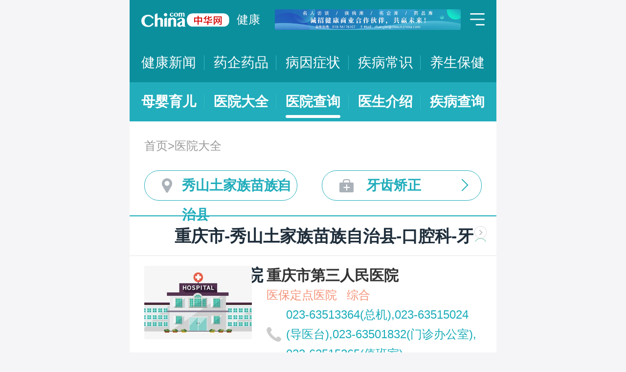

--- FILE ---
content_type: text/html; charset=UTF-8
request_url: https://m.health.china.com/yiyuan/400000_409900_147_3314_0_1.html
body_size: 20889
content:
<!doctype html>
<html>

<head>
    <meta charset="utf-8">
    <meta name="viewport" content="width=device-width,initial-scale=1.0,maximum-scale=1.0,minimum-scale=1.0,user-scalable=no" />
    <title>重庆市治疗牙齿矫正医院「排名靠前」-重庆市治疗牙齿矫正医院哪家好-重庆市治疗牙齿矫正比较好的医院-中华网健康频道</title>
    <meta name="keywords" content="重庆市治疗牙齿矫正医院, 重庆市治疗牙齿矫正医院排名, 重庆市治疗牙齿矫正医院哪家好, 重庆市治疗牙齿矫正比较好的医院">
    <meta name="description" content="重庆市治疗牙齿矫正医院排名靠前的医院有哪些？重庆市治疗牙齿矫正医院哪家好一些？中华网健康频道为广大网民提供专业医院信息，为您提供重庆市治疗牙齿矫正医院排名、重庆市治疗牙齿矫正医院哪家好等相关信息，助您快速查询重庆市治疗牙齿矫正医院电话、科室、口碑、地址、乘车路线等最新信息。">
    <link rel="stylesheet" href="//m.health.china.com/jibing/aresources/css/swiper.min.css" />
    <link rel="stylesheet" href="//m.health.china.com/jibing/aresources/css/style.css" />

    <meta http-equiv="Cache-Control" content="no-siteapp" />
    <meta http-equiv="Cache-Control" content="no-transform" />
    <meta name="applicable-device" content="mobile">
    <link rel="canonical" href="https://health.china.com/yiyuan/400000_409900_147_3314_0_1.html"/>
</head>


<body>
<!-- /static/etc/header.shtml start -->
<header>
    <section class="top-bar clearfix">
        <a href="/" class="logo"></a>
        <span class="header_txt"><a href="/">健康</a></span>
        <div class="banner">
            <!-- /ggw/m/index.html cmsmod:13004156 738*80 start -->

<a href="https://health.china.com/html/xw/13003179/20210413/39472292.html" target="_blank"><img src="https://img0.utuku.imgcdc.com/0x0/health/20210415/38b7220a-c0fa-476e-a568-2495dffa0265.jpg"></a>


<!-- /ggw/m/index.html end -->
        </div>
        <div class="menu"></div>
    </section>
    <nav class="nav">
        <a href="/html/xw/">健康新闻</a>
		<a href="/yaoqi/news/">药企药品</a>
        <a href="/jibing/byzz/">病因症状</a>
        <a href="/html/jb/">疾病常识</a>
        <a href="/html/ys/">养生保健</a>
        
    </nav>
    <nav class="sub-nav">
	<a href="/html/baby/">母婴育儿</a>
        <a href="/hospital/">医院大全</a>
        <a href="/yiyuan/">医院查询</a>
        <a href="/yiyuan/health_doctor_list.html">医生介绍</a>
        <a href="/jibing/">疾病查询</a>
       
    </nav>
</header>
<div class="floating-shade">
    <div class="floating-layer">
        <div class="fl-header">
            <span>快速导航</span><i class="fl-close"></i>
        </div>
        <div class="fl-tm-body">
            <ul class="health-nav-list" id="js-health-nav">
                <li><a href="/">健康首页</a></li>
                <li><a href="/html/xw/">健康新闻</a></li>
                <li><a href="/hyrd/">行业热点</a></li>
                <li><a href="/ylqy/">医疗前沿</a></li>
                <li><a href="/jkgc/">健康观察</a></li>
                <li><a href="/html/jb/">疾病常识</a></li>
                <li><a href="/jkyy/">健康谣言</a></li>
                <li><a href="/tsjk/">图说健康</a></li>
                <li><a href="/html/stmm/">身体密码</a></li>
                <li><a href="/html/ys/">养生保健</a></li>
                <li><a href="/ysyy/">饮食营养</a></li>
                <li><a href="/lxsh/">两性健康</a></li>
                <li><a href="/xljk/">心理健康</a></li>
                <li><a href="/html/baby/">母婴育儿</a></li>
                <li><a href="/spyp/">食品药品</a></li>
                <li><a href="/jcws/">基层卫生</a></li>
                <li><a href="/dfdt/">地方动态</a></li>
                <li><a href="/zyyw/">中医要闻</a></li>
                <li><a href="/yscs/">医史传说</a></li>
                <li><a href="/ldmy/">历代名医</a></li>
                <li><a href="/mryzy/">名人与中医</a></li>
                <li><a href="/yiyuan/health_hospital_list.html">医院查询</a></li>
                <li><a href="/yiyuan/health_doctor_list.html">医生介绍</a></li>
                <li><a href="/tsyl/">特色医疗</a></li>
                <li><a href="/news/">热门资讯</a></li>
            </ul>
        </div>
    </div>
    <div class="floating-bg"></div>
</div>
<!-- /static/etc/header.shtml end -->


<!--<div class="crumbs mt10">-->
<!--    <a href="//m.healht.china.com">首页</a>&gt;<a href="/yiyuan/">医院大全</a>-->
<!--</div>-->
<!--<div class="mt10 group">-->
<!--    <div class="group-row">-->
<!--        <div class="gr-key">按地域：</div>-->
<!--        <div class="gr-value gr-value-6 category" id="pro">-->
<!--            --><!--        </div>-->
<!--        <div class="gr-value-sub gr-value-5 category" id="city">-->
<!--            --><!--        </div>-->
<!--        <div class="group-row-btn">显示全部</div>-->
<!---->
<!--    </div>-->
<!---->
<!--    <div class="group-row">-->
<!--        <div class="gr-key">按科室：</div>-->
<!--        <div class="gr-value gr-value-3 category">-->
<!--            --><!--        </div>-->
<!--        <div class="gr-value-sub gr-value-3 category">-->
<!--            --><!--        </div>-->
<!--        <div class="group-row-btn">显示全部</div>-->
<!--    </div>-->
<!--</div>-->

<section class="wrap">
    <div class="crumbs">
        <a href="//m.healht.china.com">首页</a>&gt;<a href="/yiyuan/">医院大全</a>
    </div>
</section>
<section class="wrap">
    <ul class="h-filter">
        <li class="h-filter-loc">秀山土家族苗族自治县</li>
        <li class="h-filter-dep">牙齿矫正</li>
    </ul>
</section>

<section class="h-filter-layer loc-layer">
    <div class="h-filter-bd">
        <i class="close">关闭</i>
        <div class="tab">
            <ul class="tabnav js-tabnav">
                <li class="current">北京市</li><li >天津市</li><li >河北省</li><li >山西省</li><li >内蒙古</li><li >辽宁省</li><li >吉林省</li><li >黑龙江省</li><li >上海市</li><li >江苏省</li><li >浙江省</li><li >安徽省</li><li >福建省</li><li >江西省</li><li >山东省</li><li >河南省</li><li >湖北省</li><li >湖南省</li><li >广东省</li><li >广西</li><li >海南省</li><li >重庆市</li><li >四川省</li><li >贵州省</li><li >云南省</li><li >西藏</li><li >陕西省</li><li >甘肃省</li><li >青海省</li><li >宁夏</li><li >新疆</li>            </ul>
            <div class="tabcontent"><div class="item"><a href="https://m.health.china.com/yiyuan/110000_0_147_3314_0_1.html">不限</a><a href="https://m.health.china.com/yiyuan/110000_110101_147_3314_0_1.html">东城区</a><a href="https://m.health.china.com/yiyuan/110000_110102_147_3314_0_1.html">西城区</a><a href="https://m.health.china.com/yiyuan/110000_110105_147_3314_0_1.html">朝阳区</a><a href="https://m.health.china.com/yiyuan/110000_110106_147_3314_0_1.html">丰台区</a><a href="https://m.health.china.com/yiyuan/110000_110107_147_3314_0_1.html">石景山区</a><a href="https://m.health.china.com/yiyuan/110000_110108_147_3314_0_1.html">海淀区</a><a href="https://m.health.china.com/yiyuan/110000_110109_147_3314_0_1.html">门头沟区</a><a href="https://m.health.china.com/yiyuan/110000_110111_147_3314_0_1.html">房山区</a><a href="https://m.health.china.com/yiyuan/110000_110112_147_3314_0_1.html">通州区</a><a href="https://m.health.china.com/yiyuan/110000_110113_147_3314_0_1.html">顺义区</a><a href="https://m.health.china.com/yiyuan/110000_110114_147_3314_0_1.html">昌平区</a><a href="https://m.health.china.com/yiyuan/110000_110115_147_3314_0_1.html">大兴区</a><a href="https://m.health.china.com/yiyuan/110000_110116_147_3314_0_1.html">怀柔区</a><a href="https://m.health.china.com/yiyuan/110000_110117_147_3314_0_1.html">平谷区</a><a href="https://m.health.china.com/yiyuan/110000_110228_147_3314_0_1.html">密云县</a><a href="https://m.health.china.com/yiyuan/110000_110229_147_3314_0_1.html">延庆县</a></div><div class="item"><a href="https://m.health.china.com/yiyuan/120000_0_147_3314_0_1.html">不限</a><a href="https://m.health.china.com/yiyuan/120000_120101_147_3314_0_1.html">和平区</a><a href="https://m.health.china.com/yiyuan/120000_120102_147_3314_0_1.html">河东区</a><a href="https://m.health.china.com/yiyuan/120000_120103_147_3314_0_1.html">河西区</a><a href="https://m.health.china.com/yiyuan/120000_120104_147_3314_0_1.html">南开区</a><a href="https://m.health.china.com/yiyuan/120000_120105_147_3314_0_1.html">河北区</a><a href="https://m.health.china.com/yiyuan/120000_120106_147_3314_0_1.html">红桥区</a><a href="https://m.health.china.com/yiyuan/120000_120110_147_3314_0_1.html">东丽区</a><a href="https://m.health.china.com/yiyuan/120000_120111_147_3314_0_1.html">西青区</a><a href="https://m.health.china.com/yiyuan/120000_120112_147_3314_0_1.html">津南区</a><a href="https://m.health.china.com/yiyuan/120000_120113_147_3314_0_1.html">北辰区</a><a href="https://m.health.china.com/yiyuan/120000_120114_147_3314_0_1.html">武清区</a><a href="https://m.health.china.com/yiyuan/120000_120115_147_3314_0_1.html">宝坻区</a><a href="https://m.health.china.com/yiyuan/120000_120116_147_3314_0_1.html">滨海新区</a><a href="https://m.health.china.com/yiyuan/120000_120117_147_3314_0_1.html">宁河区</a><a href="https://m.health.china.com/yiyuan/120000_120118_147_3314_0_1.html">静海区</a><a href="https://m.health.china.com/yiyuan/120000_120225_147_3314_0_1.html">蓟县</a></div><div class="item"><a href="https://m.health.china.com/yiyuan/130000_0_147_3314_0_1.html">不限</a><a href="https://m.health.china.com/yiyuan/130000_130100_147_3314_0_1.html">石家庄市</a><a href="https://m.health.china.com/yiyuan/130000_130200_147_3314_0_1.html">唐山市</a><a href="https://m.health.china.com/yiyuan/130000_130300_147_3314_0_1.html">秦皇岛市</a><a href="https://m.health.china.com/yiyuan/130000_130400_147_3314_0_1.html">邯郸市</a><a href="https://m.health.china.com/yiyuan/130000_130500_147_3314_0_1.html">邢台市</a><a href="https://m.health.china.com/yiyuan/130000_130600_147_3314_0_1.html">保定市</a><a href="https://m.health.china.com/yiyuan/130000_130700_147_3314_0_1.html">张家口市</a><a href="https://m.health.china.com/yiyuan/130000_130800_147_3314_0_1.html">承德市</a><a href="https://m.health.china.com/yiyuan/130000_130900_147_3314_0_1.html">沧州市</a><a href="https://m.health.china.com/yiyuan/130000_131000_147_3314_0_1.html">廊坊市</a><a href="https://m.health.china.com/yiyuan/130000_131100_147_3314_0_1.html">衡水市</a><a href="https://m.health.china.com/yiyuan/130000_139000_147_3314_0_1.html">省直辖县级行政区划</a></div><div class="item"><a href="https://m.health.china.com/yiyuan/140000_0_147_3314_0_1.html">不限</a><a href="https://m.health.china.com/yiyuan/140000_140100_147_3314_0_1.html">太原市</a><a href="https://m.health.china.com/yiyuan/140000_140200_147_3314_0_1.html">大同市</a><a href="https://m.health.china.com/yiyuan/140000_140300_147_3314_0_1.html">阳泉市</a><a href="https://m.health.china.com/yiyuan/140000_140400_147_3314_0_1.html">长治市</a><a href="https://m.health.china.com/yiyuan/140000_140500_147_3314_0_1.html">晋城市</a><a href="https://m.health.china.com/yiyuan/140000_140600_147_3314_0_1.html">朔州市</a><a href="https://m.health.china.com/yiyuan/140000_140700_147_3314_0_1.html">晋中市</a><a href="https://m.health.china.com/yiyuan/140000_140800_147_3314_0_1.html">运城市</a><a href="https://m.health.china.com/yiyuan/140000_140900_147_3314_0_1.html">忻州市</a><a href="https://m.health.china.com/yiyuan/140000_141000_147_3314_0_1.html">临汾市</a><a href="https://m.health.china.com/yiyuan/140000_141100_147_3314_0_1.html">吕梁市</a></div><div class="item"><a href="https://m.health.china.com/yiyuan/150000_0_147_3314_0_1.html">不限</a><a href="https://m.health.china.com/yiyuan/150000_150100_147_3314_0_1.html">呼和浩特市</a><a href="https://m.health.china.com/yiyuan/150000_150200_147_3314_0_1.html">包头市</a><a href="https://m.health.china.com/yiyuan/150000_150300_147_3314_0_1.html">乌海市</a><a href="https://m.health.china.com/yiyuan/150000_150400_147_3314_0_1.html">赤峰市</a><a href="https://m.health.china.com/yiyuan/150000_150500_147_3314_0_1.html">通辽市</a><a href="https://m.health.china.com/yiyuan/150000_150600_147_3314_0_1.html">鄂尔多斯市</a><a href="https://m.health.china.com/yiyuan/150000_150700_147_3314_0_1.html">呼伦贝尔市</a><a href="https://m.health.china.com/yiyuan/150000_150800_147_3314_0_1.html">巴彦淖尔市</a><a href="https://m.health.china.com/yiyuan/150000_150900_147_3314_0_1.html">乌兰察布市</a><a href="https://m.health.china.com/yiyuan/150000_152200_147_3314_0_1.html">兴安盟</a><a href="https://m.health.china.com/yiyuan/150000_152500_147_3314_0_1.html">锡林郭勒盟</a><a href="https://m.health.china.com/yiyuan/150000_152900_147_3314_0_1.html">阿拉善盟</a></div><div class="item"><a href="https://m.health.china.com/yiyuan/210000_0_147_3314_0_1.html">不限</a><a href="https://m.health.china.com/yiyuan/210000_210100_147_3314_0_1.html">沈阳市</a><a href="https://m.health.china.com/yiyuan/210000_210200_147_3314_0_1.html">大连市</a><a href="https://m.health.china.com/yiyuan/210000_210300_147_3314_0_1.html">鞍山市</a><a href="https://m.health.china.com/yiyuan/210000_210400_147_3314_0_1.html">抚顺市</a><a href="https://m.health.china.com/yiyuan/210000_210500_147_3314_0_1.html">本溪市</a><a href="https://m.health.china.com/yiyuan/210000_210600_147_3314_0_1.html">丹东市</a><a href="https://m.health.china.com/yiyuan/210000_210700_147_3314_0_1.html">锦州市</a><a href="https://m.health.china.com/yiyuan/210000_210800_147_3314_0_1.html">营口市</a><a href="https://m.health.china.com/yiyuan/210000_210900_147_3314_0_1.html">阜新市</a><a href="https://m.health.china.com/yiyuan/210000_211000_147_3314_0_1.html">辽阳市</a><a href="https://m.health.china.com/yiyuan/210000_211100_147_3314_0_1.html">盘锦市</a><a href="https://m.health.china.com/yiyuan/210000_211200_147_3314_0_1.html">铁岭市</a><a href="https://m.health.china.com/yiyuan/210000_211300_147_3314_0_1.html">朝阳市</a><a href="https://m.health.china.com/yiyuan/210000_211400_147_3314_0_1.html">葫芦岛市</a></div><div class="item"><a href="https://m.health.china.com/yiyuan/220000_0_147_3314_0_1.html">不限</a><a href="https://m.health.china.com/yiyuan/220000_220100_147_3314_0_1.html">长春市</a><a href="https://m.health.china.com/yiyuan/220000_220200_147_3314_0_1.html">吉林市</a><a href="https://m.health.china.com/yiyuan/220000_220300_147_3314_0_1.html">四平市</a><a href="https://m.health.china.com/yiyuan/220000_220400_147_3314_0_1.html">辽源市</a><a href="https://m.health.china.com/yiyuan/220000_220500_147_3314_0_1.html">通化市</a><a href="https://m.health.china.com/yiyuan/220000_220600_147_3314_0_1.html">白山市</a><a href="https://m.health.china.com/yiyuan/220000_220700_147_3314_0_1.html">松原市</a><a href="https://m.health.china.com/yiyuan/220000_220800_147_3314_0_1.html">白城市</a><a href="https://m.health.china.com/yiyuan/220000_222400_147_3314_0_1.html">延边朝鲜族自治州</a></div><div class="item"><a href="https://m.health.china.com/yiyuan/230000_0_147_3314_0_1.html">不限</a><a href="https://m.health.china.com/yiyuan/230000_230100_147_3314_0_1.html">哈尔滨市</a><a href="https://m.health.china.com/yiyuan/230000_230200_147_3314_0_1.html">齐齐哈尔市</a><a href="https://m.health.china.com/yiyuan/230000_230300_147_3314_0_1.html">鸡西市</a><a href="https://m.health.china.com/yiyuan/230000_230400_147_3314_0_1.html">鹤岗市</a><a href="https://m.health.china.com/yiyuan/230000_230500_147_3314_0_1.html">双鸭山市</a><a href="https://m.health.china.com/yiyuan/230000_230600_147_3314_0_1.html">大庆市</a><a href="https://m.health.china.com/yiyuan/230000_230700_147_3314_0_1.html">伊春市</a><a href="https://m.health.china.com/yiyuan/230000_230800_147_3314_0_1.html">佳木斯市</a><a href="https://m.health.china.com/yiyuan/230000_230900_147_3314_0_1.html">七台河市</a><a href="https://m.health.china.com/yiyuan/230000_231000_147_3314_0_1.html">牡丹江市</a><a href="https://m.health.china.com/yiyuan/230000_231100_147_3314_0_1.html">黑河市</a><a href="https://m.health.china.com/yiyuan/230000_231200_147_3314_0_1.html">绥化市</a><a href="https://m.health.china.com/yiyuan/230000_232700_147_3314_0_1.html">大兴安岭地区</a></div><div class="item"><a href="https://m.health.china.com/yiyuan/200000_0_147_3314_0_1.html">不限</a><a href="https://m.health.china.com/yiyuan/200000_200003_147_3314_0_1.html">黄浦区</a><a href="https://m.health.china.com/yiyuan/200000_200030_147_3314_0_1.html">徐汇区</a><a href="https://m.health.china.com/yiyuan/200000_200050_147_3314_0_1.html">长宁区</a><a href="https://m.health.china.com/yiyuan/200000_200040_147_3314_0_1.html">静安区</a><a href="https://m.health.china.com/yiyuan/200000_200333_147_3314_0_1.html">普陀区</a><a href="https://m.health.china.com/yiyuan/200000_200070_147_3314_0_1.html">闸北区</a><a href="https://m.health.china.com/yiyuan/200000_200080_147_3314_0_1.html">虹口区</a><a href="https://m.health.china.com/yiyuan/200000_200090_147_3314_0_1.html">杨浦区</a><a href="https://m.health.china.com/yiyuan/200000_201100_147_3314_0_1.html">闵行区</a><a href="https://m.health.china.com/yiyuan/200000_201900_147_3314_0_1.html">宝山区</a><a href="https://m.health.china.com/yiyuan/200000_201800_147_3314_0_1.html">嘉定区</a><a href="https://m.health.china.com/yiyuan/200000_201200_147_3314_0_1.html">浦东新区</a><a href="https://m.health.china.com/yiyuan/200000_200540_147_3314_0_1.html">金山区</a><a href="https://m.health.china.com/yiyuan/200000_201600_147_3314_0_1.html">松江区</a><a href="https://m.health.china.com/yiyuan/200000_201700_147_3314_0_1.html">青浦区</a><a href="https://m.health.china.com/yiyuan/200000_201400_147_3314_0_1.html">奉贤区</a><a href="https://m.health.china.com/yiyuan/200000_202150_147_3314_0_1.html">崇明县</a></div><div class="item"><a href="https://m.health.china.com/yiyuan/320000_0_147_3314_0_1.html">不限</a><a href="https://m.health.china.com/yiyuan/320000_320100_147_3314_0_1.html">南京市</a><a href="https://m.health.china.com/yiyuan/320000_320200_147_3314_0_1.html">无锡市</a><a href="https://m.health.china.com/yiyuan/320000_320300_147_3314_0_1.html">徐州市</a><a href="https://m.health.china.com/yiyuan/320000_320400_147_3314_0_1.html">常州市</a><a href="https://m.health.china.com/yiyuan/320000_320500_147_3314_0_1.html">苏州市</a><a href="https://m.health.china.com/yiyuan/320000_320600_147_3314_0_1.html">南通市</a><a href="https://m.health.china.com/yiyuan/320000_320700_147_3314_0_1.html">连云港市</a><a href="https://m.health.china.com/yiyuan/320000_320800_147_3314_0_1.html">淮安市</a><a href="https://m.health.china.com/yiyuan/320000_320900_147_3314_0_1.html">盐城市</a><a href="https://m.health.china.com/yiyuan/320000_321000_147_3314_0_1.html">扬州市</a><a href="https://m.health.china.com/yiyuan/320000_321100_147_3314_0_1.html">镇江市</a><a href="https://m.health.china.com/yiyuan/320000_321200_147_3314_0_1.html">泰州市</a><a href="https://m.health.china.com/yiyuan/320000_321300_147_3314_0_1.html">宿迁市</a></div><div class="item"><a href="https://m.health.china.com/yiyuan/330000_0_147_3314_0_1.html">不限</a><a href="https://m.health.china.com/yiyuan/330000_330100_147_3314_0_1.html">杭州市</a><a href="https://m.health.china.com/yiyuan/330000_330200_147_3314_0_1.html">宁波市</a><a href="https://m.health.china.com/yiyuan/330000_330300_147_3314_0_1.html">温州市</a><a href="https://m.health.china.com/yiyuan/330000_330400_147_3314_0_1.html">嘉兴市</a><a href="https://m.health.china.com/yiyuan/330000_330500_147_3314_0_1.html">湖州市</a><a href="https://m.health.china.com/yiyuan/330000_330600_147_3314_0_1.html">绍兴市</a><a href="https://m.health.china.com/yiyuan/330000_330700_147_3314_0_1.html">金华市</a><a href="https://m.health.china.com/yiyuan/330000_330800_147_3314_0_1.html">衢州市</a><a href="https://m.health.china.com/yiyuan/330000_330900_147_3314_0_1.html">舟山市</a><a href="https://m.health.china.com/yiyuan/330000_331000_147_3314_0_1.html">台州市</a><a href="https://m.health.china.com/yiyuan/330000_331100_147_3314_0_1.html">丽水市</a></div><div class="item"><a href="https://m.health.china.com/yiyuan/340000_0_147_3314_0_1.html">不限</a><a href="https://m.health.china.com/yiyuan/340000_340100_147_3314_0_1.html">合肥市</a><a href="https://m.health.china.com/yiyuan/340000_340200_147_3314_0_1.html">芜湖市</a><a href="https://m.health.china.com/yiyuan/340000_340300_147_3314_0_1.html">蚌埠市</a><a href="https://m.health.china.com/yiyuan/340000_340400_147_3314_0_1.html">淮南市</a><a href="https://m.health.china.com/yiyuan/340000_340500_147_3314_0_1.html">马鞍山市</a><a href="https://m.health.china.com/yiyuan/340000_340600_147_3314_0_1.html">淮北市</a><a href="https://m.health.china.com/yiyuan/340000_340700_147_3314_0_1.html">铜陵市</a><a href="https://m.health.china.com/yiyuan/340000_340800_147_3314_0_1.html">安庆市</a><a href="https://m.health.china.com/yiyuan/340000_341000_147_3314_0_1.html">黄山市</a><a href="https://m.health.china.com/yiyuan/340000_341100_147_3314_0_1.html">滁州市</a><a href="https://m.health.china.com/yiyuan/340000_341200_147_3314_0_1.html">阜阳市</a><a href="https://m.health.china.com/yiyuan/340000_341300_147_3314_0_1.html">宿州市</a><a href="https://m.health.china.com/yiyuan/340000_341500_147_3314_0_1.html">六安市</a><a href="https://m.health.china.com/yiyuan/340000_341600_147_3314_0_1.html">亳州市</a><a href="https://m.health.china.com/yiyuan/340000_341700_147_3314_0_1.html">池州市</a><a href="https://m.health.china.com/yiyuan/340000_341800_147_3314_0_1.html">宣城市</a></div><div class="item"><a href="https://m.health.china.com/yiyuan/350000_0_147_3314_0_1.html">不限</a><a href="https://m.health.china.com/yiyuan/350000_350100_147_3314_0_1.html">福州市</a><a href="https://m.health.china.com/yiyuan/350000_350200_147_3314_0_1.html">厦门市</a><a href="https://m.health.china.com/yiyuan/350000_350300_147_3314_0_1.html">莆田市</a><a href="https://m.health.china.com/yiyuan/350000_350400_147_3314_0_1.html">三明市</a><a href="https://m.health.china.com/yiyuan/350000_350500_147_3314_0_1.html">泉州市</a><a href="https://m.health.china.com/yiyuan/350000_350600_147_3314_0_1.html">漳州市</a><a href="https://m.health.china.com/yiyuan/350000_350700_147_3314_0_1.html">南平市</a><a href="https://m.health.china.com/yiyuan/350000_350800_147_3314_0_1.html">龙岩市</a><a href="https://m.health.china.com/yiyuan/350000_350900_147_3314_0_1.html">宁德市</a></div><div class="item"><a href="https://m.health.china.com/yiyuan/360000_0_147_3314_0_1.html">不限</a><a href="https://m.health.china.com/yiyuan/360000_360100_147_3314_0_1.html">南昌市</a><a href="https://m.health.china.com/yiyuan/360000_360200_147_3314_0_1.html">景德镇市</a><a href="https://m.health.china.com/yiyuan/360000_360300_147_3314_0_1.html">萍乡市</a><a href="https://m.health.china.com/yiyuan/360000_360400_147_3314_0_1.html">九江市</a><a href="https://m.health.china.com/yiyuan/360000_360500_147_3314_0_1.html">新余市</a><a href="https://m.health.china.com/yiyuan/360000_360600_147_3314_0_1.html">鹰潭市</a><a href="https://m.health.china.com/yiyuan/360000_360700_147_3314_0_1.html">赣州市</a><a href="https://m.health.china.com/yiyuan/360000_360800_147_3314_0_1.html">吉安市</a><a href="https://m.health.china.com/yiyuan/360000_360900_147_3314_0_1.html">宜春市</a><a href="https://m.health.china.com/yiyuan/360000_361000_147_3314_0_1.html">抚州市</a><a href="https://m.health.china.com/yiyuan/360000_361100_147_3314_0_1.html">上饶市</a></div><div class="item"><a href="https://m.health.china.com/yiyuan/370000_0_147_3314_0_1.html">不限</a><a href="https://m.health.china.com/yiyuan/370000_370100_147_3314_0_1.html">济南市</a><a href="https://m.health.china.com/yiyuan/370000_370200_147_3314_0_1.html">青岛市</a><a href="https://m.health.china.com/yiyuan/370000_370300_147_3314_0_1.html">淄博市</a><a href="https://m.health.china.com/yiyuan/370000_370400_147_3314_0_1.html">枣庄市</a><a href="https://m.health.china.com/yiyuan/370000_370500_147_3314_0_1.html">东营市</a><a href="https://m.health.china.com/yiyuan/370000_370600_147_3314_0_1.html">烟台市</a><a href="https://m.health.china.com/yiyuan/370000_370700_147_3314_0_1.html">潍坊市</a><a href="https://m.health.china.com/yiyuan/370000_370800_147_3314_0_1.html">济宁市</a><a href="https://m.health.china.com/yiyuan/370000_370900_147_3314_0_1.html">泰安市</a><a href="https://m.health.china.com/yiyuan/370000_371000_147_3314_0_1.html">威海市</a><a href="https://m.health.china.com/yiyuan/370000_371100_147_3314_0_1.html">日照市</a><a href="https://m.health.china.com/yiyuan/370000_371200_147_3314_0_1.html">莱芜市</a><a href="https://m.health.china.com/yiyuan/370000_371300_147_3314_0_1.html">临沂市</a><a href="https://m.health.china.com/yiyuan/370000_371400_147_3314_0_1.html">德州市</a><a href="https://m.health.china.com/yiyuan/370000_371500_147_3314_0_1.html">聊城市</a><a href="https://m.health.china.com/yiyuan/370000_371600_147_3314_0_1.html">滨州市</a><a href="https://m.health.china.com/yiyuan/370000_371700_147_3314_0_1.html">菏泽市</a></div><div class="item"><a href="https://m.health.china.com/yiyuan/410000_0_147_3314_0_1.html">不限</a><a href="https://m.health.china.com/yiyuan/410000_410100_147_3314_0_1.html">郑州市</a><a href="https://m.health.china.com/yiyuan/410000_410200_147_3314_0_1.html">开封市</a><a href="https://m.health.china.com/yiyuan/410000_410300_147_3314_0_1.html">洛阳市</a><a href="https://m.health.china.com/yiyuan/410000_410400_147_3314_0_1.html">平顶山市</a><a href="https://m.health.china.com/yiyuan/410000_410500_147_3314_0_1.html">安阳市</a><a href="https://m.health.china.com/yiyuan/410000_410600_147_3314_0_1.html">鹤壁市</a><a href="https://m.health.china.com/yiyuan/410000_410700_147_3314_0_1.html">新乡市</a><a href="https://m.health.china.com/yiyuan/410000_410800_147_3314_0_1.html">焦作市</a><a href="https://m.health.china.com/yiyuan/410000_410900_147_3314_0_1.html">濮阳市</a><a href="https://m.health.china.com/yiyuan/410000_411000_147_3314_0_1.html">许昌市</a><a href="https://m.health.china.com/yiyuan/410000_411100_147_3314_0_1.html">漯河市</a><a href="https://m.health.china.com/yiyuan/410000_411200_147_3314_0_1.html">三门峡市</a><a href="https://m.health.china.com/yiyuan/410000_411300_147_3314_0_1.html">南阳市</a><a href="https://m.health.china.com/yiyuan/410000_411400_147_3314_0_1.html">商丘市</a><a href="https://m.health.china.com/yiyuan/410000_411500_147_3314_0_1.html">信阳市</a><a href="https://m.health.china.com/yiyuan/410000_411600_147_3314_0_1.html">周口市</a><a href="https://m.health.china.com/yiyuan/410000_411700_147_3314_0_1.html">驻马店市</a><a href="https://m.health.china.com/yiyuan/410000_419000_147_3314_0_1.html">省直辖县级行政区划</a></div><div class="item"><a href="https://m.health.china.com/yiyuan/420000_0_147_3314_0_1.html">不限</a><a href="https://m.health.china.com/yiyuan/420000_420100_147_3314_0_1.html">武汉市</a><a href="https://m.health.china.com/yiyuan/420000_420200_147_3314_0_1.html">黄石市</a><a href="https://m.health.china.com/yiyuan/420000_420300_147_3314_0_1.html">十堰市</a><a href="https://m.health.china.com/yiyuan/420000_420500_147_3314_0_1.html">宜昌市</a><a href="https://m.health.china.com/yiyuan/420000_420600_147_3314_0_1.html">襄阳市</a><a href="https://m.health.china.com/yiyuan/420000_420700_147_3314_0_1.html">鄂州市</a><a href="https://m.health.china.com/yiyuan/420000_420800_147_3314_0_1.html">荆门市</a><a href="https://m.health.china.com/yiyuan/420000_420900_147_3314_0_1.html">孝感市</a><a href="https://m.health.china.com/yiyuan/420000_421000_147_3314_0_1.html">荆州市</a><a href="https://m.health.china.com/yiyuan/420000_421100_147_3314_0_1.html">黄冈市</a><a href="https://m.health.china.com/yiyuan/420000_421200_147_3314_0_1.html">咸宁市</a><a href="https://m.health.china.com/yiyuan/420000_421300_147_3314_0_1.html">随州市</a><a href="https://m.health.china.com/yiyuan/420000_422800_147_3314_0_1.html">恩施土家族苗族自治州</a><a href="https://m.health.china.com/yiyuan/420000_429000_147_3314_0_1.html">省直辖县级行政区划</a></div><div class="item"><a href="https://m.health.china.com/yiyuan/430000_0_147_3314_0_1.html">不限</a><a href="https://m.health.china.com/yiyuan/430000_430100_147_3314_0_1.html">长沙市</a><a href="https://m.health.china.com/yiyuan/430000_430200_147_3314_0_1.html">株洲市</a><a href="https://m.health.china.com/yiyuan/430000_430300_147_3314_0_1.html">湘潭市</a><a href="https://m.health.china.com/yiyuan/430000_430400_147_3314_0_1.html">衡阳市</a><a href="https://m.health.china.com/yiyuan/430000_430500_147_3314_0_1.html">邵阳市</a><a href="https://m.health.china.com/yiyuan/430000_430600_147_3314_0_1.html">岳阳市</a><a href="https://m.health.china.com/yiyuan/430000_430700_147_3314_0_1.html">常德市</a><a href="https://m.health.china.com/yiyuan/430000_430800_147_3314_0_1.html">张家界市</a><a href="https://m.health.china.com/yiyuan/430000_430900_147_3314_0_1.html">益阳市</a><a href="https://m.health.china.com/yiyuan/430000_431000_147_3314_0_1.html">郴州市</a><a href="https://m.health.china.com/yiyuan/430000_431100_147_3314_0_1.html">永州市</a><a href="https://m.health.china.com/yiyuan/430000_431200_147_3314_0_1.html">怀化市</a><a href="https://m.health.china.com/yiyuan/430000_431300_147_3314_0_1.html">娄底市</a><a href="https://m.health.china.com/yiyuan/430000_433100_147_3314_0_1.html">湘西土家族苗族自治州</a></div><div class="item"><a href="https://m.health.china.com/yiyuan/440000_0_147_3314_0_1.html">不限</a><a href="https://m.health.china.com/yiyuan/440000_440100_147_3314_0_1.html">广州市</a><a href="https://m.health.china.com/yiyuan/440000_440200_147_3314_0_1.html">韶关市</a><a href="https://m.health.china.com/yiyuan/440000_440300_147_3314_0_1.html">深圳市</a><a href="https://m.health.china.com/yiyuan/440000_440400_147_3314_0_1.html">珠海市</a><a href="https://m.health.china.com/yiyuan/440000_440500_147_3314_0_1.html">汕头市</a><a href="https://m.health.china.com/yiyuan/440000_440600_147_3314_0_1.html">佛山市</a><a href="https://m.health.china.com/yiyuan/440000_440700_147_3314_0_1.html">江门市</a><a href="https://m.health.china.com/yiyuan/440000_440800_147_3314_0_1.html">湛江市</a><a href="https://m.health.china.com/yiyuan/440000_440900_147_3314_0_1.html">茂名市</a><a href="https://m.health.china.com/yiyuan/440000_441200_147_3314_0_1.html">肇庆市</a><a href="https://m.health.china.com/yiyuan/440000_441300_147_3314_0_1.html">惠州市</a><a href="https://m.health.china.com/yiyuan/440000_441400_147_3314_0_1.html">梅州市</a><a href="https://m.health.china.com/yiyuan/440000_441500_147_3314_0_1.html">汕尾市</a><a href="https://m.health.china.com/yiyuan/440000_441600_147_3314_0_1.html">河源市</a><a href="https://m.health.china.com/yiyuan/440000_441700_147_3314_0_1.html">阳江市</a><a href="https://m.health.china.com/yiyuan/440000_441800_147_3314_0_1.html">清远市</a><a href="https://m.health.china.com/yiyuan/440000_445100_147_3314_0_1.html">潮州市</a><a href="https://m.health.china.com/yiyuan/440000_445200_147_3314_0_1.html">揭阳市</a><a href="https://m.health.china.com/yiyuan/440000_445300_147_3314_0_1.html">云浮市</a><a href="https://m.health.china.com/yiyuan/440000_441900_147_3314_0_1.html">东莞市</a><a href="https://m.health.china.com/yiyuan/440000_442000_147_3314_0_1.html">中山市</a></div><div class="item"><a href="https://m.health.china.com/yiyuan/450000_0_147_3314_0_1.html">不限</a><a href="https://m.health.china.com/yiyuan/450000_450100_147_3314_0_1.html">南宁市</a><a href="https://m.health.china.com/yiyuan/450000_450200_147_3314_0_1.html">柳州市</a><a href="https://m.health.china.com/yiyuan/450000_450300_147_3314_0_1.html">桂林市</a><a href="https://m.health.china.com/yiyuan/450000_450400_147_3314_0_1.html">梧州市</a><a href="https://m.health.china.com/yiyuan/450000_450500_147_3314_0_1.html">北海市</a><a href="https://m.health.china.com/yiyuan/450000_450600_147_3314_0_1.html">防城港市</a><a href="https://m.health.china.com/yiyuan/450000_450700_147_3314_0_1.html">钦州市</a><a href="https://m.health.china.com/yiyuan/450000_450800_147_3314_0_1.html">贵港市</a><a href="https://m.health.china.com/yiyuan/450000_450900_147_3314_0_1.html">玉林市</a><a href="https://m.health.china.com/yiyuan/450000_451000_147_3314_0_1.html">百色市</a><a href="https://m.health.china.com/yiyuan/450000_451100_147_3314_0_1.html">贺州市</a><a href="https://m.health.china.com/yiyuan/450000_451200_147_3314_0_1.html">河池市</a><a href="https://m.health.china.com/yiyuan/450000_451300_147_3314_0_1.html">来宾市</a><a href="https://m.health.china.com/yiyuan/450000_451400_147_3314_0_1.html">崇左市</a></div><div class="item"><a href="https://m.health.china.com/yiyuan/460000_0_147_3314_0_1.html">不限</a><a href="https://m.health.china.com/yiyuan/460000_460100_147_3314_0_1.html">海口市</a><a href="https://m.health.china.com/yiyuan/460000_460200_147_3314_0_1.html">三亚市</a><a href="https://m.health.china.com/yiyuan/460000_460300_147_3314_0_1.html">三沙市</a><a href="https://m.health.china.com/yiyuan/460000_469000_147_3314_0_1.html">省直辖县级行政区划</a></div><div class="item"><a href="https://m.health.china.com/yiyuan/400000_0_147_3314_0_1.html">不限</a><a href="https://m.health.china.com/yiyuan/400000_404000_147_3314_0_1.html">万州区</a><a href="https://m.health.china.com/yiyuan/400000_408000_147_3314_0_1.html">涪陵区</a><a href="https://m.health.china.com/yiyuan/400000_400010_147_3314_0_1.html">渝中区</a><a href="https://m.health.china.com/yiyuan/400000_400080_147_3314_0_1.html">大渡口区</a><a href="https://m.health.china.com/yiyuan/400000_400020_147_3314_0_1.html">江北区</a><a href="https://m.health.china.com/yiyuan/400000_400030_147_3314_0_1.html">沙坪坝区</a><a href="https://m.health.china.com/yiyuan/400000_400050_147_3314_0_1.html">九龙坡区</a><a href="https://m.health.china.com/yiyuan/400000_400064_147_3314_0_1.html">南岸区</a><a href="https://m.health.china.com/yiyuan/400000_400700_147_3314_0_1.html">北碚区</a><a href="https://m.health.china.com/yiyuan/400000_400800_147_3314_0_1.html">綦江区</a><a href="https://m.health.china.com/yiyuan/400000_400900_147_3314_0_1.html">大足区</a><a href="https://m.health.china.com/yiyuan/400000_401120_147_3314_0_1.html">渝北区</a><a href="https://m.health.china.com/yiyuan/400000_401320_147_3314_0_1.html">巴南区</a><a href="https://m.health.china.com/yiyuan/400000_409700_147_3314_0_1.html">黔江区</a><a href="https://m.health.china.com/yiyuan/400000_401220_147_3314_0_1.html">长寿区</a><a href="https://m.health.china.com/yiyuan/400000_402260_147_3314_0_1.html">江津区</a><a href="https://m.health.china.com/yiyuan/400000_401520_147_3314_0_1.html">合川区</a><a href="https://m.health.china.com/yiyuan/400000_402160_147_3314_0_1.html">永川区</a><a href="https://m.health.china.com/yiyuan/400000_408400_147_3314_0_1.html">南川区</a><a href="https://m.health.china.com/yiyuan/400000_402760_147_3314_0_1.html">璧山区</a><a href="https://m.health.china.com/yiyuan/400000_402560_147_3314_0_1.html">铜梁区</a><a href="https://m.health.china.com/yiyuan/400000_402660_147_3314_0_1.html">潼南区</a><a href="https://m.health.china.com/yiyuan/400000_402460_147_3314_0_1.html">荣昌区</a><a href="https://m.health.china.com/yiyuan/400000_405200_147_3314_0_1.html">梁平县</a><a href="https://m.health.china.com/yiyuan/400000_405900_147_3314_0_1.html">城口县</a><a href="https://m.health.china.com/yiyuan/400000_408200_147_3314_0_1.html">丰都县</a><a href="https://m.health.china.com/yiyuan/400000_408300_147_3314_0_1.html">垫江县</a><a href="https://m.health.china.com/yiyuan/400000_408500_147_3314_0_1.html">武隆县</a><a href="https://m.health.china.com/yiyuan/400000_404300_147_3314_0_1.html">忠县</a><a href="https://m.health.china.com/yiyuan/400000_404500_147_3314_0_1.html">云阳县</a><a href="https://m.health.china.com/yiyuan/400000_404600_147_3314_0_1.html">奉节县</a><a href="https://m.health.china.com/yiyuan/400000_404700_147_3314_0_1.html">巫山县</a><a href="https://m.health.china.com/yiyuan/400000_405800_147_3314_0_1.html">巫溪县</a><a href="https://m.health.china.com/yiyuan/400000_409100_147_3314_0_1.html">石柱土家族自治县</a><a href="https://m.health.china.com/yiyuan/400000_409900_147_3314_0_1.html">秀山土家族苗族自治县</a><a href="https://m.health.china.com/yiyuan/400000_409800_147_3314_0_1.html">酉阳土家族苗族自治县</a><a href="https://m.health.china.com/yiyuan/400000_409600_147_3314_0_1.html">彭水苗族土家族自治县</a></div><div class="item"><a href="https://m.health.china.com/yiyuan/510000_0_147_3314_0_1.html">不限</a><a href="https://m.health.china.com/yiyuan/510000_510100_147_3314_0_1.html">成都市</a><a href="https://m.health.china.com/yiyuan/510000_510300_147_3314_0_1.html">自贡市</a><a href="https://m.health.china.com/yiyuan/510000_510400_147_3314_0_1.html">攀枝花市</a><a href="https://m.health.china.com/yiyuan/510000_510500_147_3314_0_1.html">泸州市</a><a href="https://m.health.china.com/yiyuan/510000_510600_147_3314_0_1.html">德阳市</a><a href="https://m.health.china.com/yiyuan/510000_510700_147_3314_0_1.html">绵阳市</a><a href="https://m.health.china.com/yiyuan/510000_510800_147_3314_0_1.html">广元市</a><a href="https://m.health.china.com/yiyuan/510000_510900_147_3314_0_1.html">遂宁市</a><a href="https://m.health.china.com/yiyuan/510000_511000_147_3314_0_1.html">内江市</a><a href="https://m.health.china.com/yiyuan/510000_511100_147_3314_0_1.html">乐山市</a><a href="https://m.health.china.com/yiyuan/510000_511300_147_3314_0_1.html">南充市</a><a href="https://m.health.china.com/yiyuan/510000_511400_147_3314_0_1.html">眉山市</a><a href="https://m.health.china.com/yiyuan/510000_511500_147_3314_0_1.html">宜宾市</a><a href="https://m.health.china.com/yiyuan/510000_511600_147_3314_0_1.html">广安市</a><a href="https://m.health.china.com/yiyuan/510000_511700_147_3314_0_1.html">达州市</a><a href="https://m.health.china.com/yiyuan/510000_511800_147_3314_0_1.html">雅安市</a><a href="https://m.health.china.com/yiyuan/510000_511900_147_3314_0_1.html">巴中市</a><a href="https://m.health.china.com/yiyuan/510000_512000_147_3314_0_1.html">资阳市</a><a href="https://m.health.china.com/yiyuan/510000_513200_147_3314_0_1.html">阿坝藏族羌族自治州</a><a href="https://m.health.china.com/yiyuan/510000_513300_147_3314_0_1.html">甘孜藏族自治州</a><a href="https://m.health.china.com/yiyuan/510000_513400_147_3314_0_1.html">凉山彝族自治州</a></div><div class="item"><a href="https://m.health.china.com/yiyuan/520000_0_147_3314_0_1.html">不限</a><a href="https://m.health.china.com/yiyuan/520000_520100_147_3314_0_1.html">贵阳市</a><a href="https://m.health.china.com/yiyuan/520000_520200_147_3314_0_1.html">六盘水市</a><a href="https://m.health.china.com/yiyuan/520000_520300_147_3314_0_1.html">遵义市</a><a href="https://m.health.china.com/yiyuan/520000_520400_147_3314_0_1.html">安顺市</a><a href="https://m.health.china.com/yiyuan/520000_520500_147_3314_0_1.html">毕节市</a><a href="https://m.health.china.com/yiyuan/520000_520600_147_3314_0_1.html">铜仁市</a><a href="https://m.health.china.com/yiyuan/520000_522300_147_3314_0_1.html">黔西南布依族苗族自治州</a><a href="https://m.health.china.com/yiyuan/520000_522600_147_3314_0_1.html">黔东南苗族侗族自治州</a><a href="https://m.health.china.com/yiyuan/520000_522700_147_3314_0_1.html">黔南布依族苗族自治州</a></div><div class="item"><a href="https://m.health.china.com/yiyuan/530000_0_147_3314_0_1.html">不限</a><a href="https://m.health.china.com/yiyuan/530000_530100_147_3314_0_1.html">昆明市</a><a href="https://m.health.china.com/yiyuan/530000_530300_147_3314_0_1.html">曲靖市</a><a href="https://m.health.china.com/yiyuan/530000_530400_147_3314_0_1.html">玉溪市</a><a href="https://m.health.china.com/yiyuan/530000_530500_147_3314_0_1.html">保山市</a><a href="https://m.health.china.com/yiyuan/530000_530600_147_3314_0_1.html">昭通市</a><a href="https://m.health.china.com/yiyuan/530000_530700_147_3314_0_1.html">丽江市</a><a href="https://m.health.china.com/yiyuan/530000_530800_147_3314_0_1.html">普洱市</a><a href="https://m.health.china.com/yiyuan/530000_530900_147_3314_0_1.html">临沧市</a><a href="https://m.health.china.com/yiyuan/530000_532300_147_3314_0_1.html">楚雄彝族自治州</a><a href="https://m.health.china.com/yiyuan/530000_532500_147_3314_0_1.html">红河哈尼族彝族自治州</a><a href="https://m.health.china.com/yiyuan/530000_532600_147_3314_0_1.html">文山壮族苗族自治州</a><a href="https://m.health.china.com/yiyuan/530000_532800_147_3314_0_1.html">西双版纳傣族自治州</a><a href="https://m.health.china.com/yiyuan/530000_532900_147_3314_0_1.html">大理白族自治州</a><a href="https://m.health.china.com/yiyuan/530000_533100_147_3314_0_1.html">德宏傣族景颇族自治州</a><a href="https://m.health.china.com/yiyuan/530000_533300_147_3314_0_1.html">怒江傈僳族自治州</a><a href="https://m.health.china.com/yiyuan/530000_533400_147_3314_0_1.html">迪庆藏族自治州</a></div><div class="item"><a href="https://m.health.china.com/yiyuan/540000_0_147_3314_0_1.html">不限</a><a href="https://m.health.china.com/yiyuan/540000_540100_147_3314_0_1.html">拉萨市</a><a href="https://m.health.china.com/yiyuan/540000_540200_147_3314_0_1.html">日喀则市</a><a href="https://m.health.china.com/yiyuan/540000_540300_147_3314_0_1.html">昌都市</a><a href="https://m.health.china.com/yiyuan/540000_540400_147_3314_0_1.html">林芝市</a><a href="https://m.health.china.com/yiyuan/540000_542200_147_3314_0_1.html">山南地区</a><a href="https://m.health.china.com/yiyuan/540000_542400_147_3314_0_1.html">那曲地区</a><a href="https://m.health.china.com/yiyuan/540000_542500_147_3314_0_1.html">阿里地区</a></div><div class="item"><a href="https://m.health.china.com/yiyuan/610000_0_147_3314_0_1.html">不限</a><a href="https://m.health.china.com/yiyuan/610000_610100_147_3314_0_1.html">西安市</a><a href="https://m.health.china.com/yiyuan/610000_610200_147_3314_0_1.html">铜川市</a><a href="https://m.health.china.com/yiyuan/610000_610300_147_3314_0_1.html">宝鸡市</a><a href="https://m.health.china.com/yiyuan/610000_610400_147_3314_0_1.html">咸阳市</a><a href="https://m.health.china.com/yiyuan/610000_610500_147_3314_0_1.html">渭南市</a><a href="https://m.health.china.com/yiyuan/610000_610600_147_3314_0_1.html">延安市</a><a href="https://m.health.china.com/yiyuan/610000_610700_147_3314_0_1.html">汉中市</a><a href="https://m.health.china.com/yiyuan/610000_610800_147_3314_0_1.html">榆林市</a><a href="https://m.health.china.com/yiyuan/610000_610900_147_3314_0_1.html">安康市</a><a href="https://m.health.china.com/yiyuan/610000_611000_147_3314_0_1.html">商洛市</a></div><div class="item"><a href="https://m.health.china.com/yiyuan/620000_0_147_3314_0_1.html">不限</a><a href="https://m.health.china.com/yiyuan/620000_620100_147_3314_0_1.html">兰州市</a><a href="https://m.health.china.com/yiyuan/620000_620200_147_3314_0_1.html">嘉峪关市</a><a href="https://m.health.china.com/yiyuan/620000_620300_147_3314_0_1.html">金昌市</a><a href="https://m.health.china.com/yiyuan/620000_620400_147_3314_0_1.html">白银市</a><a href="https://m.health.china.com/yiyuan/620000_620500_147_3314_0_1.html">天水市</a><a href="https://m.health.china.com/yiyuan/620000_620600_147_3314_0_1.html">武威市</a><a href="https://m.health.china.com/yiyuan/620000_620700_147_3314_0_1.html">张掖市</a><a href="https://m.health.china.com/yiyuan/620000_620800_147_3314_0_1.html">平凉市</a><a href="https://m.health.china.com/yiyuan/620000_620900_147_3314_0_1.html">酒泉市</a><a href="https://m.health.china.com/yiyuan/620000_621000_147_3314_0_1.html">庆阳市</a><a href="https://m.health.china.com/yiyuan/620000_621100_147_3314_0_1.html">定西市</a><a href="https://m.health.china.com/yiyuan/620000_621200_147_3314_0_1.html">陇南市</a><a href="https://m.health.china.com/yiyuan/620000_622900_147_3314_0_1.html">临夏回族自治州</a><a href="https://m.health.china.com/yiyuan/620000_623000_147_3314_0_1.html">甘南藏族自治州</a></div><div class="item"><a href="https://m.health.china.com/yiyuan/630000_0_147_3314_0_1.html">不限</a><a href="https://m.health.china.com/yiyuan/630000_630100_147_3314_0_1.html">西宁市</a><a href="https://m.health.china.com/yiyuan/630000_630200_147_3314_0_1.html">海东市</a><a href="https://m.health.china.com/yiyuan/630000_632200_147_3314_0_1.html">海北藏族自治州</a><a href="https://m.health.china.com/yiyuan/630000_632300_147_3314_0_1.html">黄南藏族自治州</a><a href="https://m.health.china.com/yiyuan/630000_632500_147_3314_0_1.html">海南藏族自治州</a><a href="https://m.health.china.com/yiyuan/630000_632600_147_3314_0_1.html">果洛藏族自治州</a><a href="https://m.health.china.com/yiyuan/630000_632700_147_3314_0_1.html">玉树藏族自治州</a><a href="https://m.health.china.com/yiyuan/630000_632800_147_3314_0_1.html">海西蒙古族藏族自治州</a></div><div class="item"><a href="https://m.health.china.com/yiyuan/640000_0_147_3314_0_1.html">不限</a><a href="https://m.health.china.com/yiyuan/640000_640100_147_3314_0_1.html">银川市</a><a href="https://m.health.china.com/yiyuan/640000_640200_147_3314_0_1.html">石嘴山市</a><a href="https://m.health.china.com/yiyuan/640000_640300_147_3314_0_1.html">吴忠市</a><a href="https://m.health.china.com/yiyuan/640000_640400_147_3314_0_1.html">固原市</a><a href="https://m.health.china.com/yiyuan/640000_640500_147_3314_0_1.html">中卫市</a></div><div class="item"><a href="https://m.health.china.com/yiyuan/650000_0_147_3314_0_1.html">不限</a><a href="https://m.health.china.com/yiyuan/650000_650100_147_3314_0_1.html">乌鲁木齐市</a><a href="https://m.health.china.com/yiyuan/650000_650200_147_3314_0_1.html">克拉玛依市</a><a href="https://m.health.china.com/yiyuan/650000_650400_147_3314_0_1.html">吐鲁番市</a><a href="https://m.health.china.com/yiyuan/650000_652200_147_3314_0_1.html">哈密地区</a><a href="https://m.health.china.com/yiyuan/650000_652300_147_3314_0_1.html">昌吉回族自治州</a><a href="https://m.health.china.com/yiyuan/650000_652700_147_3314_0_1.html">博尔塔拉蒙古自治州</a><a href="https://m.health.china.com/yiyuan/650000_652800_147_3314_0_1.html">巴音郭楞蒙古自治州</a><a href="https://m.health.china.com/yiyuan/650000_652900_147_3314_0_1.html">阿克苏地区</a><a href="https://m.health.china.com/yiyuan/650000_653000_147_3314_0_1.html">克孜勒苏柯尔克孜自治州</a><a href="https://m.health.china.com/yiyuan/650000_653100_147_3314_0_1.html">喀什地区</a><a href="https://m.health.china.com/yiyuan/650000_653200_147_3314_0_1.html">和田地区</a><a href="https://m.health.china.com/yiyuan/650000_654000_147_3314_0_1.html">伊犁哈萨克自治州</a><a href="https://m.health.china.com/yiyuan/650000_654200_147_3314_0_1.html">塔城地区</a><a href="https://m.health.china.com/yiyuan/650000_654300_147_3314_0_1.html">阿勒泰地区</a><a href="https://m.health.china.com/yiyuan/650000_659000_147_3314_0_1.html">自治区直辖县级行政区划</a></div>        </div>
    </div>
</section>

<section class="h-filter-layer dep-layer">
    <div class="h-filter-bd">
        <i class="close">关闭</i>
        <div class="tab">
            <ul class="tabnav js-tabnav">
                <li class="current">内科</li><li >外科</li><li >骨科</li><li >眼科</li><li >口腔科</li><li >妇产科</li><li >儿科</li><li >中医科</li><li >肿瘤科</li><li >男科</li><li >皮肤性病科</li><li >感染性疾病科</li><li >精神科</li><li >康复医学科</li><li >医学影像科</li><li >麻醉医学科</li><li >营养科</li><li >其它科室</li><li >耳鼻喉头颈外科</li><li >整形美容科</li><li >生殖中心</li><li >医技科</li><li >戒瘾科</li>            </ul>
            <div class="tabcontent">
                <div class="item"><a href="https://m.health.china.com/yiyuan/400000_409900_143_0_0_1.html">不限</a><a href="https://m.health.china.com/yiyuan/400000_409900_143_276_0_1.html">消化内科</a><a href="https://m.health.china.com/yiyuan/400000_409900_143_277_0_1.html">心血管内科</a><a href="https://m.health.china.com/yiyuan/400000_409900_143_278_0_1.html">神经内科</a><a href="https://m.health.china.com/yiyuan/400000_409900_143_279_0_1.html">呼吸内科</a><a href="https://m.health.china.com/yiyuan/400000_409900_143_280_0_1.html">内分泌代谢科</a><a href="https://m.health.china.com/yiyuan/400000_409900_143_281_0_1.html">血液内科</a><a href="https://m.health.china.com/yiyuan/400000_409900_143_282_0_1.html">肾内科</a><a href="https://m.health.china.com/yiyuan/400000_409900_143_283_0_1.html">风湿免疫科</a><a href="https://m.health.china.com/yiyuan/400000_409900_143_284_0_1.html">普通内科</a><a href="https://m.health.china.com/yiyuan/400000_409900_143_285_0_1.html">老年病科</a><a href="https://m.health.china.com/yiyuan/400000_409900_143_3313_0_1.html">胃肠科</a></div><div class="item"><a href="https://m.health.china.com/yiyuan/400000_409900_144_0_0_1.html">不限</a><a href="https://m.health.china.com/yiyuan/400000_409900_144_286_0_1.html">普通外科</a><a href="https://m.health.china.com/yiyuan/400000_409900_144_287_0_1.html">神经外科</a><a href="https://m.health.china.com/yiyuan/400000_409900_144_288_0_1.html">泌尿外科</a><a href="https://m.health.china.com/yiyuan/400000_409900_144_289_0_1.html">肝胆外科</a><a href="https://m.health.china.com/yiyuan/400000_409900_144_290_0_1.html">心脏外科</a><a href="https://m.health.china.com/yiyuan/400000_409900_144_291_0_1.html">胸外科</a><a href="https://m.health.china.com/yiyuan/400000_409900_144_292_0_1.html">血管外科</a><a href="https://m.health.china.com/yiyuan/400000_409900_144_293_0_1.html">耳鼻喉科</a><a href="https://m.health.china.com/yiyuan/400000_409900_144_294_0_1.html">肛肠科</a><a href="https://m.health.china.com/yiyuan/400000_409900_144_295_0_1.html">整形外科</a><a href="https://m.health.china.com/yiyuan/400000_409900_144_3137_0_1.html">乳腺外科</a><a href="https://m.health.china.com/yiyuan/400000_409900_144_3138_0_1.html">甲状腺外科</a><a href="https://m.health.china.com/yiyuan/400000_409900_144_3278_0_1.html">乳腺炎</a><a href="https://m.health.china.com/yiyuan/400000_409900_144_3279_0_1.html">乳腺癌</a><a href="https://m.health.china.com/yiyuan/400000_409900_144_3280_0_1.html">乳腺纤维瘤</a><a href="https://m.health.china.com/yiyuan/400000_409900_144_3281_0_1.html">乳腺肿瘤</a><a href="https://m.health.china.com/yiyuan/400000_409900_144_3369_0_1.html">烧伤科</a><a href="https://m.health.china.com/yiyuan/400000_409900_144_3371_0_1.html">心胸外科</a><a href="https://m.health.china.com/yiyuan/400000_409900_144_3372_0_1.html">疼痛麻醉科</a></div><div class="item"><a href="https://m.health.china.com/yiyuan/400000_409900_145_0_0_1.html">不限</a><a href="https://m.health.china.com/yiyuan/400000_409900_145_297_0_1.html">骨关节科</a><a href="https://m.health.china.com/yiyuan/400000_409900_145_298_0_1.html">脊柱外科</a><a href="https://m.health.china.com/yiyuan/400000_409900_145_299_0_1.html">创伤骨科</a><a href="https://m.health.china.com/yiyuan/400000_409900_145_3140_0_1.html">股骨头坏死</a><a href="https://m.health.china.com/yiyuan/400000_409900_145_3141_0_1.html">风湿骨病</a><a href="https://m.health.china.com/yiyuan/400000_409900_145_3142_0_1.html">骨伤外科</a><a href="https://m.health.china.com/yiyuan/400000_409900_145_3219_0_1.html">腰椎间盘突出</a><a href="https://m.health.china.com/yiyuan/400000_409900_145_3395_0_1.html">骨外科</a><a href="https://m.health.china.com/yiyuan/400000_409900_145_3397_0_1.html">手足外科</a></div><div class="item"><a href="https://m.health.china.com/yiyuan/400000_409900_146_0_0_1.html">不限</a><a href="https://m.health.china.com/yiyuan/400000_409900_146_301_0_1.html">白内障科</a><a href="https://m.health.china.com/yiyuan/400000_409900_146_302_0_1.html">青光眼科</a><a href="https://m.health.china.com/yiyuan/400000_409900_146_303_0_1.html">眼底病科</a><a href="https://m.health.china.com/yiyuan/400000_409900_146_304_0_1.html">眼外伤科</a><a href="https://m.health.china.com/yiyuan/400000_409900_146_3144_0_1.html">小儿弱视</a><a href="https://m.health.china.com/yiyuan/400000_409900_146_3240_0_1.html">近视</a><a href="https://m.health.china.com/yiyuan/400000_409900_146_3241_0_1.html">斜视</a><a href="https://m.health.china.com/yiyuan/400000_409900_146_3242_0_1.html">飞蚊症</a><a href="https://m.health.china.com/yiyuan/400000_409900_146_3243_0_1.html">干眼症</a><a href="https://m.health.china.com/yiyuan/400000_409900_146_3244_0_1.html">验光配镜</a><a href="https://m.health.china.com/yiyuan/400000_409900_146_3245_0_1.html">视网膜脱落</a></div><div class="item"><a href="https://m.health.china.com/yiyuan/400000_409900_147_0_0_1.html">不限</a><a href="https://m.health.china.com/yiyuan/400000_409900_147_305_0_1.html">口腔科</a><a href="https://m.health.china.com/yiyuan/400000_409900_147_306_0_1.html">颌面外科</a><a href="https://m.health.china.com/yiyuan/400000_409900_147_307_0_1.html">牙周科</a><a href="https://m.health.china.com/yiyuan/400000_409900_147_308_0_1.html">牙体牙髓科</a><a href="https://m.health.china.com/yiyuan/400000_409900_147_309_0_1.html">正畸科</a><a href="https://m.health.china.com/yiyuan/400000_409900_147_310_0_1.html">口腔修复科</a><a href="https://m.health.china.com/yiyuan/400000_409900_147_311_0_1.html">种植科</a><a href="https://m.health.china.com/yiyuan/400000_409900_147_3314_0_1.html">牙齿矫正</a><a href="https://m.health.china.com/yiyuan/400000_409900_147_3315_0_1.html">补牙</a><a href="https://m.health.china.com/yiyuan/400000_409900_147_3316_0_1.html">拔牙</a><a href="https://m.health.china.com/yiyuan/400000_409900_147_3317_0_1.html">根管治疗</a></div><div class="item"><a href="https://m.health.china.com/yiyuan/400000_409900_148_0_0_1.html">不限</a><a href="https://m.health.china.com/yiyuan/400000_409900_148_312_0_1.html">妇科</a><a href="https://m.health.china.com/yiyuan/400000_409900_148_313_0_1.html">产科</a><a href="https://m.health.china.com/yiyuan/400000_409900_148_314_0_1.html">产前诊断科</a><a href="https://m.health.china.com/yiyuan/400000_409900_148_315_0_1.html">生殖医学科</a><a href="https://m.health.china.com/yiyuan/400000_409900_148_316_0_1.html">计划生育科</a><a href="https://m.health.china.com/yiyuan/400000_409900_148_318_0_1.html">遗传咨询科</a><a href="https://m.health.china.com/yiyuan/400000_409900_148_3147_0_1.html">内分泌疾病</a><a href="https://m.health.china.com/yiyuan/400000_409900_148_3148_0_1.html">妇科炎症</a><a href="https://m.health.china.com/yiyuan/400000_409900_148_3149_0_1.html">子宫腺肌症科</a><a href="https://m.health.china.com/yiyuan/400000_409900_148_3150_0_1.html">妇科肿瘤</a><a href="https://m.health.china.com/yiyuan/400000_409900_148_3151_0_1.html">不孕不育</a><a href="https://m.health.china.com/yiyuan/400000_409900_148_3153_0_1.html">围产医学部</a><a href="https://m.health.china.com/yiyuan/400000_409900_148_3202_0_1.html">宫颈疾病</a><a href="https://m.health.china.com/yiyuan/400000_409900_148_3333_0_1.html">孕期检查</a><a href="https://m.health.china.com/yiyuan/400000_409900_148_3374_0_1.html">妇产科综合</a></div><div class="item"><a href="https://m.health.china.com/yiyuan/400000_409900_149_0_0_1.html">不限</a><a href="https://m.health.china.com/yiyuan/400000_409900_149_319_0_1.html">儿科</a><a href="https://m.health.china.com/yiyuan/400000_409900_149_320_0_1.html">小儿外科</a><a href="https://m.health.china.com/yiyuan/400000_409900_149_321_0_1.html">新生儿科</a><a href="https://m.health.china.com/yiyuan/400000_409900_149_322_0_1.html">小儿呼吸科</a><a href="https://m.health.china.com/yiyuan/400000_409900_149_323_0_1.html">小儿消化科</a><a href="https://m.health.china.com/yiyuan/400000_409900_149_324_0_1.html">小儿神经外科</a><a href="https://m.health.china.com/yiyuan/400000_409900_149_325_0_1.html">小儿神经内科</a><a href="https://m.health.china.com/yiyuan/400000_409900_149_326_0_1.html">小儿血液科</a><a href="https://m.health.china.com/yiyuan/400000_409900_149_327_0_1.html">小儿内分泌科</a><a href="https://m.health.china.com/yiyuan/400000_409900_149_328_0_1.html">小儿泌尿外科</a><a href="https://m.health.china.com/yiyuan/400000_409900_149_329_0_1.html">小儿心内科</a><a href="https://m.health.china.com/yiyuan/400000_409900_149_330_0_1.html">小儿心脏外科</a><a href="https://m.health.china.com/yiyuan/400000_409900_149_331_0_1.html">小儿胸外科</a><a href="https://m.health.china.com/yiyuan/400000_409900_149_332_0_1.html">小儿耳鼻喉科</a><a href="https://m.health.china.com/yiyuan/400000_409900_149_333_0_1.html">小儿骨科</a><a href="https://m.health.china.com/yiyuan/400000_409900_149_334_0_1.html">小儿风湿免疫科</a><a href="https://m.health.china.com/yiyuan/400000_409900_149_336_0_1.html">小儿感染内科</a><a href="https://m.health.china.com/yiyuan/400000_409900_149_337_0_1.html">小儿皮肤科</a><a href="https://m.health.china.com/yiyuan/400000_409900_149_338_0_1.html">小儿精神科</a><a href="https://m.health.china.com/yiyuan/400000_409900_149_340_0_1.html">小儿急诊科</a><a href="https://m.health.china.com/yiyuan/400000_409900_149_341_0_1.html">小儿营养保健科</a><a href="https://m.health.china.com/yiyuan/400000_409900_149_3145_0_1.html">多动症</a><a href="https://m.health.china.com/yiyuan/400000_409900_149_3146_0_1.html">自闭症</a><a href="https://m.health.china.com/yiyuan/400000_409900_149_3375_0_1.html">儿科综合</a></div><div class="item"><a href="https://m.health.china.com/yiyuan/400000_409900_150_0_0_1.html">不限</a><a href="https://m.health.china.com/yiyuan/400000_409900_150_342_0_1.html">中医外科</a><a href="https://m.health.china.com/yiyuan/400000_409900_150_343_0_1.html">中医内科</a><a href="https://m.health.china.com/yiyuan/400000_409900_150_344_0_1.html">中医骨科</a><a href="https://m.health.china.com/yiyuan/400000_409900_150_345_0_1.html">针灸按摩科</a><a href="https://m.health.china.com/yiyuan/400000_409900_150_346_0_1.html">中医儿科</a><a href="https://m.health.china.com/yiyuan/400000_409900_150_347_0_1.html">中医老年病科</a><a href="https://m.health.china.com/yiyuan/400000_409900_150_348_0_1.html">中西医结合科</a><a href="https://m.health.china.com/yiyuan/400000_409900_150_349_0_1.html">中医精神科</a><a href="https://m.health.china.com/yiyuan/400000_409900_150_3398_0_1.html">中医妇产科</a><a href="https://m.health.china.com/yiyuan/400000_409900_150_3399_0_1.html">中医骨伤科</a><a href="https://m.health.china.com/yiyuan/400000_409900_150_3400_0_1.html">中医心脑血管科</a><a href="https://m.health.china.com/yiyuan/400000_409900_150_3401_0_1.html">中医科综合</a></div><div class="item"><a href="https://m.health.china.com/yiyuan/400000_409900_151_0_0_1.html">不限</a><a href="https://m.health.china.com/yiyuan/400000_409900_151_350_0_1.html">肿瘤外科</a><a href="https://m.health.china.com/yiyuan/400000_409900_151_351_0_1.html">肿瘤内科</a><a href="https://m.health.china.com/yiyuan/400000_409900_151_352_0_1.html">放疗科</a><a href="https://m.health.china.com/yiyuan/400000_409900_151_3155_0_1.html">乳腺肿瘤</a><a href="https://m.health.china.com/yiyuan/400000_409900_151_3156_0_1.html">肺部瘤</a><a href="https://m.health.china.com/yiyuan/400000_409900_151_3157_0_1.html">肺结节</a><a href="https://m.health.china.com/yiyuan/400000_409900_151_3158_0_1.html">胃部瘤 </a><a href="https://m.health.china.com/yiyuan/400000_409900_151_3310_0_1.html">血管瘤</a><a href="https://m.health.china.com/yiyuan/400000_409900_151_3325_0_1.html">胰腺癌</a><a href="https://m.health.china.com/yiyuan/400000_409900_151_3381_0_1.html">肿瘤科</a><a href="https://m.health.china.com/yiyuan/400000_409900_151_3382_0_1.html">中医肿瘤科</a><a href="https://m.health.china.com/yiyuan/400000_409900_151_3383_0_1.html">肿瘤微创介入科</a><a href="https://m.health.china.com/yiyuan/400000_409900_151_3417_0_1.html">肿瘤预防康复科</a></div><div class="item"><a href="https://m.health.china.com/yiyuan/400000_409900_152_0_0_1.html">不限</a><a href="https://m.health.china.com/yiyuan/400000_409900_152_353_0_1.html">男科</a><a href="https://m.health.china.com/yiyuan/400000_409900_152_3160_0_1.html">生殖感染</a><a href="https://m.health.china.com/yiyuan/400000_409900_152_3161_0_1.html">性功能障碍</a><a href="https://m.health.china.com/yiyuan/400000_409900_152_3162_0_1.html">生殖整形科</a><a href="https://m.health.china.com/yiyuan/400000_409900_152_3163_0_1.html">早泄</a><a href="https://m.health.china.com/yiyuan/400000_409900_152_3164_0_1.html">前列腺疾病科</a><a href="https://m.health.china.com/yiyuan/400000_409900_152_3165_0_1.html">阳痿</a><a href="https://m.health.china.com/yiyuan/400000_409900_152_3166_0_1.html">泌尿感染科</a><a href="https://m.health.china.com/yiyuan/400000_409900_152_3167_0_1.html">尿道下裂</a><a href="https://m.health.china.com/yiyuan/400000_409900_152_3168_0_1.html">生殖整形</a><a href="https://m.health.china.com/yiyuan/400000_409900_152_3169_0_1.html">性功能障碍科</a><a href="https://m.health.china.com/yiyuan/400000_409900_152_3170_0_1.html">前列腺疾病</a><a href="https://m.health.china.com/yiyuan/400000_409900_152_3172_0_1.html">包皮包茎</a><a href="https://m.health.china.com/yiyuan/400000_409900_152_3203_0_1.html">泌尿外科</a><a href="https://m.health.china.com/yiyuan/400000_409900_152_3238_0_1.html">男性不育</a></div><div class="item"><a href="https://m.health.china.com/yiyuan/400000_409900_153_0_0_1.html">不限</a><a href="https://m.health.china.com/yiyuan/400000_409900_153_354_0_1.html">皮肤科</a><a href="https://m.health.china.com/yiyuan/400000_409900_153_3173_0_1.html">尖锐湿疣</a><a href="https://m.health.china.com/yiyuan/400000_409900_153_3174_0_1.html">牛皮癣</a><a href="https://m.health.china.com/yiyuan/400000_409900_153_3175_0_1.html">脱发</a><a href="https://m.health.china.com/yiyuan/400000_409900_153_3177_0_1.html">黄褐斑</a><a href="https://m.health.china.com/yiyuan/400000_409900_153_3178_0_1.html">荨麻疹</a><a href="https://m.health.china.com/yiyuan/400000_409900_153_3179_0_1.html">疤痕</a><a href="https://m.health.china.com/yiyuan/400000_409900_153_3180_0_1.html">皮肤过敏</a><a href="https://m.health.china.com/yiyuan/400000_409900_153_3182_0_1.html">湿疹</a><a href="https://m.health.china.com/yiyuan/400000_409900_153_3183_0_1.html">腋臭</a><a href="https://m.health.china.com/yiyuan/400000_409900_153_3184_0_1.html">皮炎</a><a href="https://m.health.china.com/yiyuan/400000_409900_153_3185_0_1.html">痤疮</a><a href="https://m.health.china.com/yiyuan/400000_409900_153_3186_0_1.html">扁平疣</a><a href="https://m.health.china.com/yiyuan/400000_409900_153_3205_0_1.html">雀斑</a><a href="https://m.health.china.com/yiyuan/400000_409900_153_3206_0_1.html">青春痘</a><a href="https://m.health.china.com/yiyuan/400000_409900_153_3277_0_1.html">银屑病</a><a href="https://m.health.china.com/yiyuan/400000_409900_153_3282_0_1.html">灰指甲</a><a href="https://m.health.china.com/yiyuan/400000_409900_153_3289_0_1.html">白癜风</a><a href="https://m.health.china.com/yiyuan/400000_409900_153_3367_0_1.html">变态反应科</a></div><div class="item"><a href="https://m.health.china.com/yiyuan/400000_409900_154_0_0_1.html">不限</a><a href="https://m.health.china.com/yiyuan/400000_409900_154_356_0_1.html">传染科</a><a href="https://m.health.china.com/yiyuan/400000_409900_154_357_0_1.html">肝病科</a><a href="https://m.health.china.com/yiyuan/400000_409900_154_358_0_1.html">结核病科</a></div><div class="item"><a href="https://m.health.china.com/yiyuan/400000_409900_155_0_0_1.html">不限</a><a href="https://m.health.china.com/yiyuan/400000_409900_155_359_0_1.html">精神病科</a><a href="https://m.health.china.com/yiyuan/400000_409900_155_360_0_1.html">心理咨询科</a><a href="https://m.health.china.com/yiyuan/400000_409900_155_361_0_1.html">成瘾医学科</a><a href="https://m.health.china.com/yiyuan/400000_409900_155_3187_0_1.html">神经衰弱</a><a href="https://m.health.china.com/yiyuan/400000_409900_155_3188_0_1.html">精神障碍</a><a href="https://m.health.china.com/yiyuan/400000_409900_155_3189_0_1.html">强迫症</a><a href="https://m.health.china.com/yiyuan/400000_409900_155_3190_0_1.html">焦虑症</a><a href="https://m.health.china.com/yiyuan/400000_409900_155_3191_0_1.html">精神分裂</a><a href="https://m.health.china.com/yiyuan/400000_409900_155_3192_0_1.html">失眠</a><a href="https://m.health.china.com/yiyuan/400000_409900_155_3193_0_1.html">抑郁症</a><a href="https://m.health.china.com/yiyuan/400000_409900_155_3384_0_1.html">心理精神科综合</a><a href="https://m.health.china.com/yiyuan/400000_409900_155_3385_0_1.html">睡眠医学科</a><a href="https://m.health.china.com/yiyuan/400000_409900_155_3386_0_1.html">精神科</a><a href="https://m.health.china.com/yiyuan/400000_409900_155_3429_0_1.html">精神康复科</a><a href="https://m.health.china.com/yiyuan/400000_409900_155_3430_0_1.html">老年心理精神科</a></div><div class="item"><a href="https://m.health.china.com/yiyuan/400000_409900_156_0_0_1.html">不限</a><a href="https://m.health.china.com/yiyuan/400000_409900_156_362_0_1.html">康复科</a><a href="https://m.health.china.com/yiyuan/400000_409900_156_363_0_1.html">理疗科</a><a href="https://m.health.china.com/yiyuan/400000_409900_156_3136_0_1.html">气管炎</a></div><div class="item"><a href="https://m.health.china.com/yiyuan/400000_409900_157_0_0_1.html">不限</a><a href="https://m.health.china.com/yiyuan/400000_409900_157_364_0_1.html">超声诊断科</a><a href="https://m.health.china.com/yiyuan/400000_409900_157_365_0_1.html">放射科</a><a href="https://m.health.china.com/yiyuan/400000_409900_157_366_0_1.html">核医学科</a><a href="https://m.health.china.com/yiyuan/400000_409900_157_367_0_1.html">介入科</a></div><div class="item"><a href="https://m.health.china.com/yiyuan/400000_409900_158_0_0_1.html">不限</a><a href="https://m.health.china.com/yiyuan/400000_409900_158_368_0_1.html">麻醉科</a><a href="https://m.health.china.com/yiyuan/400000_409900_158_369_0_1.html">疼痛科</a></div><div class="item"><a href="https://m.health.china.com/yiyuan/400000_409900_159_0_0_1.html">不限</a><a href="https://m.health.china.com/yiyuan/400000_409900_159_370_0_1.html">营养科</a><a href="https://m.health.china.com/yiyuan/400000_409900_159_3422_0_1.html">健康管理科</a></div><div class="item"><a href="https://m.health.china.com/yiyuan/400000_409900_160_0_0_1.html">不限</a><a href="https://m.health.china.com/yiyuan/400000_409900_160_3402_0_1.html">重症科</a><a href="https://m.health.china.com/yiyuan/400000_409900_160_3403_0_1.html">后勤科</a><a href="https://m.health.china.com/yiyuan/400000_409900_160_3404_0_1.html">司法鉴定科</a><a href="https://m.health.china.com/yiyuan/400000_409900_160_3405_0_1.html">其它科室</a><a href="https://m.health.china.com/yiyuan/400000_409900_160_3421_0_1.html">预防保健科</a><a href="https://m.health.china.com/yiyuan/400000_409900_160_3428_0_1.html">发热门诊</a><a href="https://m.health.china.com/yiyuan/400000_409900_160_3441_0_1.html">手术室</a><a href="https://m.health.china.com/yiyuan/400000_409900_160_3453_0_1.html">抗衰中心</a></div><div class="item"><a href="https://m.health.china.com/yiyuan/400000_409900_2091_0_0_1.html">不限</a><a href="https://m.health.china.com/yiyuan/400000_409900_2091_3194_0_1.html">耳科</a><a href="https://m.health.china.com/yiyuan/400000_409900_2091_3195_0_1.html">鼻科</a><a href="https://m.health.china.com/yiyuan/400000_409900_2091_3196_0_1.html">咽喉科</a><a href="https://m.health.china.com/yiyuan/400000_409900_2091_3204_0_1.html">耳鼻喉科</a><a href="https://m.health.china.com/yiyuan/400000_409900_2091_3225_0_1.html">鼻科中心</a><a href="https://m.health.china.com/yiyuan/400000_409900_2091_3226_0_1.html">病态反应科</a><a href="https://m.health.china.com/yiyuan/400000_409900_2091_3227_0_1.html">小儿耳鼻喉科</a><a href="https://m.health.china.com/yiyuan/400000_409900_2091_3228_0_1.html">头颈中心</a><a href="https://m.health.china.com/yiyuan/400000_409900_2091_3229_0_1.html">甲状腺科</a><a href="https://m.health.china.com/yiyuan/400000_409900_2091_3230_0_1.html">噪音及语言疾病科</a><a href="https://m.health.china.com/yiyuan/400000_409900_2091_3231_0_1.html">耳-颅底外科</a><a href="https://m.health.china.com/yiyuan/400000_409900_2091_3232_0_1.html">耳内科</a><a href="https://m.health.china.com/yiyuan/400000_409900_2091_3233_0_1.html">眩晕疾病科</a><a href="https://m.health.china.com/yiyuan/400000_409900_2091_3234_0_1.html">听觉植入科</a><a href="https://m.health.china.com/yiyuan/400000_409900_2091_3235_0_1.html">耳整形科</a><a href="https://m.health.china.com/yiyuan/400000_409900_2091_3236_0_1.html">临床听力学中心</a><a href="https://m.health.china.com/yiyuan/400000_409900_2091_3246_0_1.html">鼻炎</a></div><div class="item"><a href="https://m.health.china.com/yiyuan/400000_409900_2092_0_0_1.html">不限</a><a href="https://m.health.china.com/yiyuan/400000_409900_2092_3224_0_1.html">植发</a><a href="https://m.health.china.com/yiyuan/400000_409900_2092_3337_0_1.html">脂肪体雕</a><a href="https://m.health.china.com/yiyuan/400000_409900_2092_3338_0_1.html">眼鼻精雕</a><a href="https://m.health.china.com/yiyuan/400000_409900_2092_3339_0_1.html">颌面精雕</a><a href="https://m.health.china.com/yiyuan/400000_409900_2092_3340_0_1.html">美足精雕</a><a href="https://m.health.china.com/yiyuan/400000_409900_2092_3387_0_1.html">医学美容科</a><a href="https://m.health.china.com/yiyuan/400000_409900_2092_3388_0_1.html">整形科</a><a href="https://m.health.china.com/yiyuan/400000_409900_2092_3435_0_1.html">疤痕专科</a></div><div class="item"><a href="https://m.health.china.com/yiyuan/400000_409900_2105_0_0_1.html">不限</a><a href="https://m.health.china.com/yiyuan/400000_409900_2105_3390_0_1.html">生殖科</a><a href="https://m.health.china.com/yiyuan/400000_409900_2105_3391_0_1.html">优生优育科</a><a href="https://m.health.china.com/yiyuan/400000_409900_2105_3412_0_1.html">不孕不育科</a><a href="https://m.health.china.com/yiyuan/400000_409900_2105_3438_0_1.html">试管婴儿</a></div><div class="item"><a href="https://m.health.china.com/yiyuan/400000_409900_2137_0_0_1.html">不限</a><a href="https://m.health.china.com/yiyuan/400000_409900_2137_3406_0_1.html">超声科</a><a href="https://m.health.china.com/yiyuan/400000_409900_2137_3407_0_1.html">介入医学科</a><a href="https://m.health.china.com/yiyuan/400000_409900_2137_3408_0_1.html">内镜科</a><a href="https://m.health.china.com/yiyuan/400000_409900_2137_3409_0_1.html">放射科</a><a href="https://m.health.china.com/yiyuan/400000_409900_2137_3410_0_1.html">静脉导管门诊</a><a href="https://m.health.china.com/yiyuan/400000_409900_2137_3415_0_1.html">血液透析室</a><a href="https://m.health.china.com/yiyuan/400000_409900_2137_3427_0_1.html">功能检查科</a><a href="https://m.health.china.com/yiyuan/400000_409900_2137_3445_0_1.html">碎石室</a></div><div class="item"><a href="https://m.health.china.com/yiyuan/400000_409900_3363_0_0_1.html">不限</a><a href="https://m.health.china.com/yiyuan/400000_409900_3363_3364_0_1.html">赌瘾</a><a href="https://m.health.china.com/yiyuan/400000_409900_3363_3365_0_1.html">酒瘾</a><a href="https://m.health.china.com/yiyuan/400000_409900_3363_3366_0_1.html">网瘾</a></div>
            </div>
        </div>
    </div>
</section>




<div class="mod-hd mt30">
    <h2>重庆市-秀山土家族苗族自治县-口腔科-牙齿矫正-医院</h2>
    <a href="#" target="_blank" class="more"></a>
</div>
<section class="wrap"><ul class="h-info-list"><li>
            <a href="zqsdsrmyy" class="box">
                <img src="https://img1.utuku.imgcdc.com/uploadimg/health/20221114/1ceb2558-70f9-4b07-94ee-6e22add8ec76.jpg" class="box-l" alt="">
                <p class="box-r">
                    <span class="name">重庆市第三人民医院</span>
                    <span class="tags">
                            <i class="tg-0">医保定点医院</i><i class="tg-1">综合</i>
                        </span>
                    <span class="icon icon0">023-63513364(总机),023-63515024(导医台),023-63501832(门诊办公室),023-63515265(值班室)</span>
                </p>
                <div class="txt"><span>[简介]</span>重庆市第三人民医院是一家拥有650张床位，900名职工的国有大型综合性非营利性医院，是重庆市的干部保健医院，涉外医院，首批 “三级甲等”医院，园林式单位，重庆市卫生系统唯一的重庆市百佳文明单位，还是共青团中央和卫生部授予的青年文明号单位。

　　重庆市第三人民医院历史悠久，底蕴深厚，其前身是1929年创立的国民政府中央医院。1939年迁至重庆，为国民政府中央医院重庆城区分院，1955年正式命名为重庆市第三人民医院，2006年由市政府批准增挂重庆中俄友好医院牌子，成为重庆中俄友好医院·市三人民医院，是我国惟一的中俄友好医院。

　　重庆市第三人民医院集医疗护理，科研与教学为一体，长期承担市民的急危重症和疑难病症的诊疗任务，承担全市老干部、老红军、高级干部、港澳同胞、海外侨胞、外宾的诊疗任务及中央领导来渝期间的医疗保健任务。一大批国家级专家学者长期供职于中央医院重庆城区分院，并成为三院的骨干力量。为市三院成为国内具有影响力的医院打下了坚实的基础。

　　重庆市第三人民医院位于位于重庆市渝中区两路口，毗邻枇杷山公园，俯瞰长江，地处中山路医疗服务群的中心区。年门、急诊约40万人次，收治病人近万人次。总资产超过2亿元。现已形成一院五中心的强势格局（重庆市眼耳鼻喉科医院，重庆市临床检验中心、干部保健中心、微创外科治疗中心、血液净化中心、介入治疗中心），26个临床科室，11个医技科室的格局，还开设了60多个专科专病门诊；医院技术力量雄厚，现有卫生专业人员676人，其中高级职称134人，中级职称242人，硕士57人，博士7人；拥有价值上亿元的先进医疗设备，为医、教、研提供了良好的条件；医疗设施完备，就医环境舒适，充分体现人文关怀，院内设有园林背景音乐系统、触摸屏查询系统、温馨休息厅，病房设有电视、电话、中央控制负压系统、中心供氧、中央冷暖空调、洗涤设施。普通病房、温馨病房、商务病房可满足不同档次就医者的需要。　　重庆市第三人民医院发展定位：以先进的医疗技术为核心，在硬件上打造山水园林医院和在软件上塑造无障碍医院。通过三步走发展战略，增强了医院核心竞争力，形成了颇有影响的五大特色和品牌。

　　技术特色：老年科、耳鼻喉科、眼科、肾内科、普外科、心内科检验科、放射科等强势科室得到了稳步发展。管理特色：通过流程再造，确立以最大限度满足就医者需求的管理和业务流程为核心的组织形式。服务特色：在全国首创无障碍医院建设。环境特色：欧式建筑群体错落有致，中日友好园和休闲康复广场为就医人群提供了优美的活动空间。信息特色：着力建设数字化医院，率先开发医院计算机网络信息管理系统，建设重庆市远程会诊中心。通过开展对外交流与合作，医院品牌影响正在逐步扩大。医院在与日本广岛市立安佐市民病院保持长期合作交流的基础上，2005年与美国密苏里哥伦比亚大学卫生健康中心建立了合作关系。
　
　　2005年6月俄罗斯国家杜马主席格雷兹洛夫访问我院，并题词：重庆市第三人民医院确实作为中俄友好医院。经市政府批准，我院已成为我国惟一的中俄友好医院。目前，重庆市第三人民医院正在与世界知名的俄罗斯国家研究院弗德洛夫眼显微外科综合体、沃罗涅日市第八医院等进行多学科、多方位合作，必将进一步提高我院的综合实力和扩大国内外影响。</div>
            </a>
        </li><li>
            <a href="dsjydxxqyy" class="box">
                <img src="https://img1.utuku.imgcdc.com/uploadimg/health/20221114/1ceb2558-70f9-4b07-94ee-6e22add8ec76.jpg" class="box-l" alt="">
                <p class="box-r">
                    <span class="name">第三军医大学新桥医院</span>
                    <span class="tags">
                            <i class="tg-0">医保定点医院</i><i class="tg-1"></i>
                        </span>
                    <span class="icon icon0">023-68755114</span>
                </p>
                <div class="txt"><span>[简介]</span>医院概况 新桥医院是第三军医大学第二附属医院，始建于1944年，前身是国民党军政部陆军医院，1950年改编为西南军区总医院，1955年转隶第七军医大学，为第二附属医院，对外称新桥医院。1975年改称第三军医大学第二附属医院，现址由贺龙、邓小平等老一辈革命家亲自选定。现已建设发展成为一所设备先进、学科齐全、技术力量雄厚，集医疗、教学、科研、预防、保健等于一体的大型综合性现代化教学医院，是国家首批“三级甲等医院”，也是重庆市首批“涉外定点医院”。 硬件精良 设备先进 医院展开床位2860张，拥有国际一流的重症监护病床289张和现代化层流净化手术室43间；其中百级层流手术室42间，杂交手术间1间；有包括360°旋转调强放射治疗系统、世界最先进的Leksell C型智能伽马刀、640层动态容积CT、第三代TOF技术64排PET/CT、3.0特斯拉双梯度MRI、四维彩超和INNOVA3100平板数字减影心血管造影系统等国际先进的医疗设备2000余台件，仪器设备总价值10亿元。 学科齐全 主干强健 医院设有临床和医技科室45个，其中，国家级重点学科10个（呼吸内科、心血管内科、心血管外科、骨科、泌尿外科、神经外科、普通外科、肝胆外科、胸外科、整形外科），国家中医药管理局重点建设专科1个（中西医结合肾脏病重点建设专科），全军医学研究所4个（呼吸、心内、心外、肿瘤），全军医学专科（病）中心6个（肾内、超声、骨科、神外、血液、口腔），优生优育中心学科3个（妇产、儿科、泌外）。医院是临床医学博士后流动站，有博士学位授权点学科22个、硕士学位授权点学科28个。有6个重庆市质量控制中心（血液内科医疗质量控制中心、肾移植质控中心、心脏大血管外科（含心脏移植）医疗质量控制中心、美容外科质量控制中心、临床输血质量控制中心、护理质量控制中心）。 技术雄厚 特色鲜明 年门急诊量、住院人次、手术台次均居国内三甲医院前列，患者分别来自香港、台湾等全国33个省市自治区，其中外地患者占驻院人次的31%，入出院诊断符合率99.1%，治愈好转率98.7%。是国内最早一批组建呼吸内科、胸心外科、肝胆外科、肿瘤科等特色专科，最早一批开展胸心手术，甲状腺手术等特色技术，最早一批实事ARDS、酸碱失衡、肿瘤保器官综合治疗等相关特色项目的医院。急慢性呼吸衰竭、心脏衰竭、肾脏衰竭等重大、疑难、危重疾病救治技术居国内领先水平。年开展心脏介入手术7000余例、心脏外科手术3500余例、脊柱微创手术2200余例、脑血管疾病介入手术3000余例、消化内镜诊疗4万余例、血液透析7.3万余例，造血干细胞移植累计1200余例，肾移植手术累计开展3900余例，居国内第一方阵。医院已形成以肺、心、脑、肾、脊柱、血液、胃肠、口腔颌面、皮肤等器官系统疑难疾病及肿瘤、重症创伤救治为特色的强大综合救治实力。成功开展了4对胸腹联体婴儿分离、2例异位心矫治以及双头单体女婴救治，被总后勤部首长称赞为“敢治别人不敢治的病，能治别人之不好的病”的为军为民服务模范医院。 人才济济 成果丰硕 医院拥有国家有突出贡献中青年专家、中国“十大”杰出青年、首届中国医师奖、长江学者特聘教授、全国青年科技奖获得者为代表的优秀拔尖人才群体；现有教职员工3700余名，其中，教授、副教授369名，博（硕）士导师138名，博（硕）士学位获得者595名。医院承担有13个专业、6个层次的临床教学任务，21名教员获军队院校育才金奖、银奖。近三年来，先后承担包括国家科技部支撑计划、卫生部行业专项、国家自然基金重点项目、军队“十二五”重点课题等在内的国家、军队、省市级课题388项，获得国家科技进步二等奖、军队科技进步一等奖、重庆市科技进步一等奖在内的省部级二等奖以上奖项15项；近五年来，获军队（省部）级以上教育科研课题40项，获包括教学成果一等奖在内的军队（省部）级以上教学成果41项。内科学教研室获评总后优秀教学团队，《内科学及野战内科学》列入国家卫生部“十一五”规划统编教材。获评国家精品课程和国家级精品视频公开课2项，获第一届和第三届全国医学院校青年教员教学基本功比赛一等奖2名；获全国百篇优秀博士学位论文2篇，军队、重庆市优秀博士论文15篇。医院被重庆市评为综合化教学改革创新试验区。成功研制了全国首列卫生列车，研发的具有完全知识产权的骨科手术机器人，入选2010年中国“十大”科技新闻。 理念先进 荣誉满院 经过70年的建设与发展，医院秉承“做一流品质、建国际名院”的办院理念，始终致力于 “大器官疾病综合救治能力、医疗应急处置能力、现代化院园文化、宾馆式病房服务、国际化人才培养以及生态化营院”医疗品质的塑造。医院先后参加了抗日战争、抗美援朝、中印边境战争、对越自卫反击战等历次战争的卫勤保障，以及抗震救灾等重大应急医学救援任务，胸心外科刘欲团教授在对越自卫反击战中荣立一等战功。先后获评“全国拥政爱民模范单位”、全国抗震救灾先进集体、国家基本医疗保险定点单位、医德医风先进单位、全国爱婴医院、全军“药材管理先进单位”、全军绿色营院等称号。 发展愿景 嘉陵江畔悬壶，歌乐山下兴院。新世纪新阶段，新桥人坚持和发展学校“以质量取胜，以特色取胜”的办学思想，始终高举“姓军为兵、保障打赢、服务人民”的办院宗旨，按照“依法治院、科技兴院、人才强院、品质立院”的办院思想，瞄准建设“军内前列，国内一流，国际有影响的研究型国际名院”的建院目标，大力推进一流发展战略，全面加快发展方式转变，持续提高质量内涵，为有效履行军队医院救死扶伤的神圣职责、保障人民群众健康做出新的更大贡献。</div>
            </a>
        </li><li>
            <a href="zqsjlpqdermyy" class="box">
                <img src="https://img0.utuku.imgcdc.com/health/hospital/cover/3fa486dcb1248aa5b4061732555aef3c.jpeg" class="box-l" alt="">
                <p class="box-r">
                    <span class="name">重庆市九龙坡区第二人民医院</span>
                    <span class="tags">
                            <i class="tg-0">医保定点医院</i><i class="tg-1">综合</i>
                        </span>
                    <span class="icon icon0">68427058</span>
                </p>
                <div class="txt"><span>[简介]</span><p>重庆市九龙坡区第二人民医院是一所集医疗、教学、科研、预防、保健和康复于一体的公立二级甲等综合医院，是重庆市120急救定点医院，重庆市医保定点医院，重庆市爱婴医院，陆军军医大学第二附属新桥医院技术指导医院，重庆市医药学校、重庆医药高等专科学校等五所高校的临床教学实习基地。作为九龙坡区公立医院分类发展改革试点单位，2017年在区委、区政府的大力支持下，九龙坡区第二人民医院与四环医药控股集团合作办医，兴建了一所集医疗、教学、科研、预防、保健和康复于一体的三级综合医院——重庆西区医院。重庆西区医院是按三甲标准建设的现代化综合医院，占地93亩，建筑面积15.3万平方米，是重庆市重大民生项目，肩负推进区域卫生健康事业发展重任，重庆西区医院已于2022年1月正式开诊运行。为满足辖区百姓健康需求，2025年7月28日，区委区政府研究通过九龙坡区第二人民医院迁建项目，现区二院迁建工程建设全力推进中。</p>
<p>咨询电话：68427058 急救电话：68032600</p></div>
            </a>
        </li><li>
            <a href="zqxnyy" class="box">
                <img src="https://img1.utuku.imgcdc.com/uploadimg/health/20221114/1ceb2558-70f9-4b07-94ee-6e22add8ec76.jpg" class="box-l" alt="">
                <p class="box-r">
                    <span class="name">重庆西南医院</span>
                    <span class="tags">
                            <i class="tg-0">医保定点医院</i><i class="tg-1"></i>
                        </span>
                    <span class="icon icon0">023-65318301</span>
                </p>
                <div class="txt"><span>[简介]</span>坐落于两江环抱、山水相依的重庆市沙坪坝区高滩岩上，有着悠久的历史和光荣的传统。医院前身系国民政府中央医院，1929年建于南京，1941年迁至重庆，1950年正式命名，现为第三军医大学第一附属医院、第一临床医学院。经过80多年的建设发展，业已成为一所集医、教、研于一体的大型综合性现代化“三级甲等”医院。医院占地面积300余亩，建筑面积36万平方米，展开床位2900余张，仪器设备总值13亿元，拥有达芬奇手术机器人、PET/CT、3.0MRI、双源螺旋CT、ECT、脑磁图、大型高压氧舱群、神经导航系统等一系列高精尖诊疗设备。2014年门急诊量360万人次、收容量13万人次、手术量8万台次，医教研护工作协调发展，办院综合实力国内一流。学科优势明显。拥有国家重点学科10个(科、肝胆外科、感染病科、泌尿外科、神经外科、骨科、胸心外科、整形外科、心血管内科、呼吸内科)，国家重点培育学科2个(消化内科、眼科)；国家中医药管理局重点学科1个(中西医结合科)，全军医学研究所7个(烧伤科、肝胆外科、感染病科、泌尿外科、消化内科、神经外科、病理科)，全军医学专科、专病中心7个(骨科、眼科、普通外科、检验科、妇产科、心血管内科、康复理疗科)，全军卫生信息基地1个，国家重点实验室2个，“组织工程国家地方联合工程实验室”1个。临床医学一级学科均为博士学位授权学科及重庆市重点学科。人才实力雄厚。先后产生工程院院士2名，现有重庆市医口惟一的中国科学院院士1名，院士后备人选2名。有各类专业技术人员5000余人，其中高级职称455名，享受政府特殊津贴专家44名，“973”首席科学家4名，长江学者1名，国家杰出青年基金获得者4名，博士生导师79名，硕士生导师166名。医疗特色突出。形成了创(烧)伤、消化系疾病(肝病)、心脑血管病、感染病、泌尿系疾病、眼病、综合诊治、康复整形等八大临床优势领域；培育了乳腺、关节、风湿病、、、疼痛治疗、心理治疗、优生优育等八大临床专病特色；锻造了大(心、肝、肾、多器官联合)、全系列微创外科(各系统腹腔镜、介入、内镜、射频)、危急重症救治、组织工程修复、基因诊断治疗等五大临床核心技术。科技创新活跃。先后获得国家科技进步一等奖3项、二等奖16项，军队（省部级）科技进步（医疗成果）一等奖35项、二等奖146项。承担省部级以上课题1200余项，其中“973”、“863”等国家重大、重点项目62余项，获科研经费5.8亿元。在国外SCI收录杂志发表论文900余篇，最高单篇影响因子53.3。2013年度专利数量居全国医疗机构第一位。医院始终坚持姓军为兵、姓军为战的办院方向，秉承“做行业典范、建一流名院”的建院理念，按照“适度规模、内涵建设、创新发展，以质量特色取胜”的发展思路，努力建设“跻身世界一流名院方阵的研究型医院”。2002年，在国内较早通过英国皇家标准协会(BSI)的IS09001质量管理体系认证；2003年，建成9.7万平方米的外科大楼；2006年，建成设施完备、功能齐全的临床技能模拟培训中心；2007年，建成7.6万平方米、能够同时容纳一万人就诊、集现代化智能化人性化生态化于一体的新门急诊大楼，获评全国“首批数字化试点示范医院”；2010年，通过国际SIDCER伦理认证；2012年，获评首批研究型医院建设试点医院；2014年，获评军队研究型医院建设示范单位。先后获全国百姓放心百佳示范医院、全国优质服务百佳医院、全国医院文化建设先进单位、全国精神文明建设先进单位、全军先进医院、全军为部队服务先进单位、总后先进师旅团级党委、重庆市民看病首选医院等殊荣。医院网址：http://www.xnyy.cn总机：（023）6531830168754000交通线路：凤天路：166,204,209,234,211,203,236,456,262,429,472,807高滩岩：204,819,208,237,262,213,219,260,280,281,803,843地址：重庆市沙坪坝高滩岩正街30号</div>
            </a>
        </li></ul><div class="jb_hospital_side" id="js-jb-hot">
        <ul class="swiper-wrapper jb_hospital_side_body"><li class="swiper-slide"><a href="https://m.health.china.com/cqbdfyy/" target="_blank"><img src="https://img1.utuku.imgcdc.com/uploadimg/health/20241024/618a9188-614c-476e-b89d-f4582375c260.jpg"></a><h3>重庆迪邦皮肤病医院</h3><div class="jb_hospital_side_btn"><a href="http://pet.zoosnet.net/LR/Chatpre.aspx?id=PET76437961&lng=cn&r=youhua-china&p=youhua-china&e=youhua-china" target="_blank" class="g">预约挂号</a><a href="http://pet.zoosnet.net/LR/Chatpre.aspx?id=PET76437961&lng=cn&r=youhua-china&p=youhua-china&e=youhua-china" class="y">在线咨询</a></div></li></ul>
    </div></section><section class="wrap">

    <div class="jb_hospital_list" id="js-jb-hospital">
        <div class="swiper-wrapper">
<dl class="swiper-slide"><dd><a href="https://m.health.china.com/cqbdfyy" target="_blank">重庆迪邦皮肤病医院</a></dd></dl><dl class="swiper-slide"><dd><a href="https://m.health.china.com/cqbdfyy/doctor_40405" target="_blank">何宁</a><a href="https://m.health.china.com/cqbdfyy/doctor_42119" target="_blank">李莎</a><a href="https://m.health.china.com/cqbdfyy/doctor_42120" target="_blank">杨雪梅</a></dd></dl>        </div>
        <div class="swiper-pagination"></div>
    </div>

</section>





<div class="mod-hd mt30">
    <h2>最新文章</h2>
    <a href="#" target="_blank" class="more"></a>
</div>

<section class="wrap">
    <ul class="h-news-list">

       <li>
    <h3 class="h-news-title">
        <a href="https://m.health.china.com/jibing/yycx/zz/13003481/20210401/39441069.html">牙龈出血到底是为什么 怎样才能减少牙龈出血</a>
    </h3>
    <p class="h-news-sum">牙龈出血大致可分为两种情况，一是牙齿本身被细菌感染，患上了牙龈炎或牙周炎；二是可能身体患有疾病，比如白血病、糖尿病、血友病、严重的肝病或是营养不良等，这些疾病会...
        <span class="h-news-more">
            <a href="https://m.health.china.com/jibing/yycx/zz/13003481/20210401/39441069.html">[详细]</a>
        </span>
    </p>
</li><li>
    <h3 class="h-news-title">
        <a href="https://m.health.china.com/jibing/yycx/zz/13003481/20210318/39397062.html">孕妇牙龈出血怎么回事 孕妇牙龈出血怎么办</a>
    </h3>
    <p class="h-news-sum">世上只有妈妈好，这样的言辞并不是说说而已，当一个母亲真的需要劳心劳力才行。先不说养儿育女的艰辛，在怀胎十月的过程中，母亲们已经是受尽了折磨啊！孕妈咪在怀孕期间会...
        <span class="h-news-more">
            <a href="https://m.health.china.com/jibing/yycx/zz/13003481/20210318/39397062.html">[详细]</a>
        </span>
    </p>
</li><li>
    <h3 class="h-news-title">
        <a href="https://m.health.china.com//13004039/20210225/39323331.html">牙龈出血是什么原因 如何预防牙龈出血</a>
    </h3>
    <p class="h-news-sum">有的时候很多人会感觉自己的牙龈无缘无故的出现出血的症状，其实这不是无缘无故的现象，这是因为局部性引起的牙龈出血常见于牙龈炎或牙周炎病人，另外牙龈增生也可引起牙龈...
        <span class="h-news-more">
            <a href="https://m.health.china.com//13004039/20210225/39323331.html">[详细]</a>
        </span>
    </p>
</li><li>
    <h3 class="h-news-title">
        <a href="https://m.health.china.com/jibing/yycx/zz/13003481/20210220/39304082.html">牙龈出血是什么原因 如何预防牙龈出血</a>
    </h3>
    <p class="h-news-sum">有的时候很多人会感觉自己的牙龈无缘无故的出现出血的症状，其实这不是无缘无故的现象，这是因为局部性引起的牙龈出血常见于牙龈炎或牙周炎病人，另外牙龈增生也可引起牙龈...
        <span class="h-news-more">
            <a href="https://m.health.china.com/jibing/yycx/zz/13003481/20210220/39304082.html">[详细]</a>
        </span>
    </p>
</li><li>
    <h3 class="h-news-title">
        <a href="https://m.health.china.com//13004039/20210111/39167679.html">牙龈出血的原因有哪些 牙龈出血危害大</a>
    </h3>
    <p class="h-news-sum">正确的刷牙方法是将竖刷法和横刷法相结合。刷上牙时刷毛顺着牙间隙向下刷，刷下牙时由下往上刷，同一部位要反复刷5～6次。横刷法用于刷后牙咬牙合面，清洁牙合面的窝沟点...
        <span class="h-news-more">
            <a href="https://m.health.china.com//13004039/20210111/39167679.html">[详细]</a>
        </span>
    </p>
</li><li>
    <h3 class="h-news-title">
        <a href="https://m.health.china.com/html/xw/13003179/20201218/39086642.html">牙龈出血的原因 牙龈出血危害大</a>
    </h3>
    <p class="h-news-sum">正确的刷牙方法是将竖刷法和横刷法相结合。刷上牙时刷毛顺着牙间隙向下刷，刷下牙时由下往上刷，同一部位要反复刷5～6次。横刷法用于刷后牙咬牙合面，清洁牙合面的窝沟点...
        <span class="h-news-more">
            <a href="https://m.health.china.com/html/xw/13003179/20201218/39086642.html">[详细]</a>
        </span>
    </p>
</li><li>
    <h3 class="h-news-title">
        <a href="https://m.health.china.com/html/xw/13003179/20201202/39031087.html">引起牙龈出血的原因 如何缓解牙龈出血</a>
    </h3>
    <p class="h-news-sum">一部分人群认为只有用力的刷牙才能够把粘附在牙齿上面的物质清除掉，这样可能会让牙龈受到伤害。要选择正确刷牙的方式，把横刷竖刷相结合，刷毛要和长轴呈现45度角，轻轻...
        <span class="h-news-more">
            <a href="https://m.health.china.com/html/xw/13003179/20201202/39031087.html">[详细]</a>
        </span>
    </p>
</li><li>
    <h3 class="h-news-title">
        <a href="https://m.health.china.com/html/xw/13003179/20201201/39026134.html">孕妇牙龈出血是怎么回事 孕妇牙龈出血吃什么最好</a>
    </h3>
    <p class="h-news-sum">由于准妈妈体内的雌、孕激素增多，使牙龈的毛细血管扩张、弯曲、弹性减弱，导致血液淤滞、血管壁的通透性增加，引起牙龈炎。...
        <span class="h-news-more">
            <a href="https://m.health.china.com/html/xw/13003179/20201201/39026134.html">[详细]</a>
        </span>
    </p>
</li><li>
    <h3 class="h-news-title">
        <a href="https://m.health.china.com/toutiao/13003338/20201124/39000972.html">孕妇牙龈出血是怎么回事 孕妇牙龈出血应该怎么办</a>
    </h3>
    <p class="h-news-sum">世上只有妈妈好，这样的言辞并不是说说而已，当一个母亲真的需要劳心劳力才行。先不说养儿育女的艰辛，在怀胎十月的过程中，母亲们已经是受尽了折磨啊！...
        <span class="h-news-more">
            <a href="https://m.health.china.com/toutiao/13003338/20201124/39000972.html">[详细]</a>
        </span>
    </p>
</li><li>
    <h3 class="h-news-title">
        <a href="https://m.health.china.com/html/xw/13003179/20201123/38995748.html">牙龈出血的原有哪些 牙龈出血危害大</a>
    </h3>
    <p class="h-news-sum">正确的刷牙方法是将竖刷法和横刷法相结合。刷上牙时刷毛顺着牙间隙向下刷，刷下牙时由下往上刷，同一部位要反复刷5～6次。横刷法用于刷后牙咬牙合面，清洁牙合面的窝沟点...
        <span class="h-news-more">
            <a href="https://m.health.china.com/html/xw/13003179/20201123/38995748.html">[详细]</a>
        </span>
    </p>
</li><li>
    <h3 class="h-news-title">
        <a href="https://m.health.china.com/toutiao/13003338/20201119/38982707.html">牙龈出血可能是白血病等血液病的表现么 牙龈出血与牙周病有关</a>
    </h3>
    <p class="h-news-sum">很多人都会担心牙龈出血可能是白血病的征兆，虽然这可能性不大，但也不排除会有这样的情况。一般情况下，急性白血病引起的出血，往往都是牙龈广泛肿胀、疼痛，可能会带有自...
        <span class="h-news-more">
            <a href="https://m.health.china.com/toutiao/13003338/20201119/38982707.html">[详细]</a>
        </span>
    </p>
</li><li>
    <h3 class="h-news-title">
        <a href="https://m.health.china.com/html/xw/13003179/20201102/38915875.html">牙龈出血是为什么 怎么才能减少牙龈出</a>
    </h3>
    <p class="h-news-sum">牙龈出血大致可分为两种情况，一是牙齿本身被细菌感染，患上了牙龈炎或牙周炎；二是可能身体患有疾病，比如白血病、糖尿病、血友病、严重的肝病或是营养不良等，这些疾病会...
        <span class="h-news-more">
            <a href="https://m.health.china.com/html/xw/13003179/20201102/38915875.html">[详细]</a>
        </span>
    </p>
</li><li>
    <h3 class="h-news-title">
        <a href="https://m.health.china.com/jibing/yycx/zz/13003481/20201019/38866255.html">牙龈出血到底是为什么 怎么才能减少牙龈出血</a>
    </h3>
    <p class="h-news-sum">牙龈出血大致可分为两种情况，一是牙齿本身被细菌感染，患上了牙龈炎或牙周炎；二是可能身体患有疾病，比如白血病、糖尿病、血友病、严重的肝病或是营养不良等，这些疾病会...
        <span class="h-news-more">
            <a href="https://m.health.china.com/jibing/yycx/zz/13003481/20201019/38866255.html">[详细]</a>
        </span>
    </p>
</li><li>
    <h3 class="h-news-title">
        <a href="https://m.health.china.com/html/xw/13003179/20201014/38847473.html">孕妇牙龈出血怎么回事 孕妇牙龈出血怎么办</a>
    </h3>
    <p class="h-news-sum">世上只有妈妈好，这样的言辞并不是说说而已，当一个母亲真的需要劳心劳力才行。先不说养儿育女的艰辛，在怀胎十月的过程中，母亲们已经是受尽了折磨啊！...
        <span class="h-news-more">
            <a href="https://m.health.china.com/html/xw/13003179/20201014/38847473.html">[详细]</a>
        </span>
    </p>
</li><li>
    <h3 class="h-news-title">
        <a href="https://m.health.china.com/jibing/yycx/zz/13003481/20201013/38841455.html">牙龈出血的原因是什么 牙龈出血怎么治疗</a>
    </h3>
    <p class="h-news-sum">牙龈出血是一个危险信号，通常是牙龈炎、牙周炎的初期表现，如果发展为牙周炎，牙龈就会变得暗红、肿胀、失去弹性，造成牙龈萎缩，牙齿松动，从而导致过早掉牙。...
        <span class="h-news-more">
            <a href="https://m.health.china.com/jibing/yycx/zz/13003481/20201013/38841455.html">[详细]</a>
        </span>
    </p>
</li><li>
    <h3 class="h-news-title">
        <a href="https://m.health.china.com/html/xw/13003179/20201009/38829143.html">牙龈出血到底是为什么 怎么才能减少牙龈出血</a>
    </h3>
    <p class="h-news-sum">牙龈出血大致可分为两种情况，一是牙齿本身被细菌感染，患上了牙龈炎或牙周炎；二是可能身体患有疾病，比如白血病、糖尿病、血友病、严重的肝病或是营养不良等，这些疾病会...
        <span class="h-news-more">
            <a href="https://m.health.china.com/html/xw/13003179/20201009/38829143.html">[详细]</a>
        </span>
    </p>
</li><li>
    <h3 class="h-news-title">
        <a href="https://m.health.china.com/html/xw/13003179/20200929/38804751.html">孕妇牙龈出血是怎么回事 孕妇牙龈出血怎么办</a>
    </h3>
    <p class="h-news-sum">世上只有妈妈好，这样的言辞并不是说说而已，当一个母亲真的需要劳心劳力才行。先不说养儿育女的艰辛，在怀胎十月的过程中，母亲们已经是受尽了折磨啊！...
        <span class="h-news-more">
            <a href="https://m.health.china.com/html/xw/13003179/20200929/38804751.html">[详细]</a>
        </span>
    </p>
</li><li>
    <h3 class="h-news-title">
        <a href="https://m.health.china.com/html/xw/13003179/20200924/38781480.html">牙龈出血是什么原因 牙龈出血吃什么好</a>
    </h3>
    <p class="h-news-sum">菌斑、牙石的局部刺激。菌斑、牙石的聚集，可由食物嵌塞、不良修复体、不良的口腔卫生习惯等引发，引起牙周组织炎症，如菌斑性牙龈炎、牙周炎等。...
        <span class="h-news-more">
            <a href="https://m.health.china.com/html/xw/13003179/20200924/38781480.html">[详细]</a>
        </span>
    </p>
</li><li>
    <h3 class="h-news-title">
        <a href="https://m.health.china.com/html/xw/13003179/20200915/38749358.html"> 孕妇牙龈出血应该怎么办 孕妇牙龈出血怎么回事</a>
    </h3>
    <p class="h-news-sum">怀孕是一件非常喜庆的事情，但是妈网百科不得不在这里提醒大家，在妊娠2个月之后，很多的孕妈咪都会有明显的牙龈出血现象。孕妇牙龈出血是由于孕妇体内的孕酮含量增高以及...
        <span class="h-news-more">
            <a href="https://m.health.china.com/html/xw/13003179/20200915/38749358.html">[详细]</a>
        </span>
    </p>
</li><li>
    <h3 class="h-news-title">
        <a href="https://m.health.china.com/html/xw/13003179/20200907/38718471.html">孕妇牙龈出血应该怎么办 孕妇牙龈出血是怎么回事 </a>
    </h3>
    <p class="h-news-sum">怀孕是一件非常喜庆的事情，但是妈网百科不得不在这里提醒大家，在妊娠2个月之后，很多的孕妈咪都会有明显的牙龈出血现象。...
        <span class="h-news-more">
            <a href="https://m.health.china.com/html/xw/13003179/20200907/38718471.html">[详细]</a>
        </span>
    </p>
</li>    </ul>
</section>


<!--<a href="#" class="list-more mt30">查看更多<strong>健康文章</strong></a>-->


<!-- /static/etc/footer.shtml start -->
<!-- /static/etc/publicfooter.shtml start -->
<div id="health-footer">
    网上不良信息举报电话：010-56177181&emsp;&emsp;执行主编：张蕾<br>
    <a href="//www.china.com/zh_cn/general/about.html" target="_blank">关于中华网</a> |
    <a href="//www.china.com/zh_cn/general/advert.html" target="_blank">广告服务</a> |
    <a href="//www.china.com/zh_cn/general/contact.html" target="_blank">联系我们</a> |
    <a href="//www.china.com/zh_cn/general/job.html" target="_blank">招聘信息</a> |
    <a href="//www.china.com/zh_cn/general/bqsm.html" target="_blank">版权声明</a> |
    <a href="//www.china.com/zh_cn/general/legal.html" target="_blank">豁免条款</a> |
    <a href="//www.china.com/zh_cn/general/links.html" target="_blank">友情链接</a> |
    <a href="//www.china.com/zh_cn/general/news.html" target="_blank">中华网动态</a><br>
    版权所有 中华网<br>
    申明：文章内容仅供参考，请以医生或专业人士意见为准。
</div>
<!--统计代码-->
<script>
    var _hmt = _hmt || [];
    (function() {
        var hm = document.createElement("script");
        hm.src = "https://hm.baidu.com/hm.js?e1075c1565dfa7eb49634c4fb3833407";
        var s = document.getElementsByTagName("script")[0];
        s.parentNode.insertBefore(hm, s);
    })();
</script>
<script src="//m.health.china.com/jibing/aresources/js/jquery-3.4.1.min.js"></script>
<script src="//m.health.china.com/jibing/aresources/js/jquery.bxslider.min.js"></script>
<script src="//m.health.china.com/jibing/aresources/js/swiper.min.js"></script>
<!-- /static/etc/publicfooter.shtml end -->
<script src="//m.health.china.com/jibing/aresources/js/main.js"></script>
<!--<script src="https://api.map.baidu.com/api?v=2.0&ak=DkchSyWUv6tlSy5vSaRm5nv0oxGi3tvB" type="text/javascript"></script>-->
<script src="//m.health.china.com/jibing/aresources/js/region.js"></script>
<script src="//m.health.china.com/jibing/aresources/js/media.js"></script>
<section class="adHomeFixed"></section>
<!-- /static/etc/footer.shtml end -->
</body>
</html>


--- FILE ---
content_type: application/javascript
request_url: https://m.health.china.com/jibing/aresources/js/region.js
body_size: 24381
content:
var area = [{
	"name": "北京市",
	"code": "110000",
	"id": 1,
	"city": [{
		"name": "东城区",
		"code": "110101"
	}, {
		"name": "西城区",
		"code": "110102"
	}, {
		"name": "朝阳区",
		"code": "110105"
	}, {
		"name": "丰台区",
		"code": "110106"
	}, {
		"name": "石景山区",
		"code": "110107"
	}, {
		"name": "海淀区",
		"code": "110108"
	}, {
		"name": "门头沟区",
		"code": "110109"
	}, {
		"name": "房山区",
		"code": "110111"
	}, {
		"name": "通州区",
		"code": "110112"
	}, {
		"name": "顺义区",
		"code": "110113"
	}, {
		"name": "昌平区",
		"code": "110114"
	}, {
		"name": "大兴区",
		"code": "110115"
	}, {
		"name": "怀柔区",
		"code": "110116"
	}, {
		"name": "平谷区",
		"code": "110117"
	}, {
		"name": "密云县",
		"code": "110228"
	}, {
		"name": "延庆县",
		"code": "110229"
	}]
}, {
	"name": "天津市",
	"code": "120000",
	"id": 2,
	"city": [{
		"name": "和平区",
		"code": "120101"
	}, {
		"name": "河东区",
		"code": "120102"
	}, {
		"name": "河西区",
		"code": "120103"
	}, {
		"name": "南开区",
		"code": "120104"
	}, {
		"name": "河北区",
		"code": "120105"
	}, {
		"name": "红桥区",
		"code": "120106"
	}, {
		"name": "东丽区",
		"code": "120110"
	}, {
		"name": "西青区",
		"code": "120111"
	}, {
		"name": "津南区",
		"code": "120112"
	}, {
		"name": "北辰区",
		"code": "120113"
	}, {
		"name": "武清区",
		"code": "120114"
	}, {
		"name": "宝坻区",
		"code": "120115"
	}, {
		"name": "滨海新区",
		"code": "120116"
	}, {
		"name": "宁河区",
		"code": "120117"
	}, {
		"name": "静海区",
		"code": "120118"
	}, {
		"name": "蓟县",
		"code": "120225"
	}]
}, {
	"name": "河北省",
	"code": "130000",
	"id": 3,
	"city": [{
		"name": "石家庄市",
		"code": "130100"
	}, {
		"name": "唐山市",
		"code": "130200"
	}, {
		"name": "秦皇岛市",
		"code": "130300"
	}, {
		"name": "邯郸市",
		"code": "130400"
	}, {
		"name": "邢台市",
		"code": "130500"
	}, {
		"name": "保定市",
		"code": "130600"
	}, {
		"name": "张家口市",
		"code": "130700"
	}, {
		"name": "承德市",
		"code": "130800"
	}, {
		"name": "沧州市",
		"code": "130900"
	}, {
		"name": "廊坊市",
		"code": "131000"
	}, {
		"name": "衡水市",
		"code": "131100"
	}]
}, {
	"name": "山西省",
	"code": "140000",
	"id": 4,
	"city": [{
		"name": "太原市",
		"code": "140100"
	}, {
		"name": "大同市",
		"code": "140200"
	}, {
		"name": "阳泉市",
		"code": "140300"
	}, {
		"name": "长治市",
		"code": "140400"
	}, {
		"name": "晋城市",
		"code": "140500"
	}, {
		"name": "朔州市",
		"code": "140600"
	}, {
		"name": "晋中市",
		"code": "140700"
	}, {
		"name": "运城市",
		"code": "140800"
	}, {
		"name": "忻州市",
		"code": "140900"
	}, {
		"name": "临汾市",
		"code": "141000"
	}, {
		"name": "吕梁市",
		"code": "141100"
	}]
}, {
	"name": "内蒙古自治区",
	"code": "150000",
	"id": 5,
	"city": [{
		"name": "呼和浩特市",
		"code": "150100"
	}, {
		"name": "包头市",
		"code": "150200"
	}, {
		"name": "乌海市",
		"code": "150300"
	}, {
		"name": "赤峰市",
		"code": "150400"
	}, {
		"name": "通辽市",
		"code": "150500"
	}, {
		"name": "鄂尔多斯市",
		"code": "150600"
	}, {
		"name": "呼伦贝尔市",
		"code": "150700"
	}, {
		"name": "巴彦淖尔市",
		"code": "150800"
	}, {
		"name": "乌兰察布市",
		"code": "150900"
	}, {
		"name": "兴安盟",
		"code": "152200"
	}, {
		"name": "锡林郭勒盟",
		"code": "152500"
	}, {
		"name": "阿拉善盟",
		"code": "152900"
	}]
}, {
	"name": "辽宁省",
	"code": "210000",
	"id": 6,
	"city": [{
		"name": "沈阳市",
		"code": "210100"
	}, {
		"name": "大连市",
		"code": "210200"
	}, {
		"name": "鞍山市",
		"code": "210300"
	}, {
		"name": "抚顺市",
		"code": "210400"
	}, {
		"name": "本溪市",
		"code": "210500"
	}, {
		"name": "丹东市",
		"code": "210600"
	}, {
		"name": "锦州市",
		"code": "210700"
	}, {
		"name": "营口市",
		"code": "210800"
	}, {
		"name": "阜新市",
		"code": "210900"
	}, {
		"name": "辽阳市",
		"code": "211000"
	}, {
		"name": "盘锦市",
		"code": "211100"
	}, {
		"name": "铁岭市",
		"code": "211200"
	}, {
		"name": "朝阳市",
		"code": "211300"
	}, {
		"name": "葫芦岛市",
		"code": "211400"
	}]
}, {
	"name": "吉林省",
	"code": "220000",
	"id": 7,
	"city": [{
		"name": "长春市",
		"code": "220100"
	}, {
		"name": "吉林市",
		"code": "220200"
	}, {
		"name": "四平市",
		"code": "220300"
	}, {
		"name": "辽源市",
		"code": "220400"
	}, {
		"name": "通化市",
		"code": "220500"
	}, {
		"name": "白山市",
		"code": "220600"
	}, {
		"name": "松原市",
		"code": "220700"
	}, {
		"name": "白城市",
		"code": "220800"
	}, {
		"name": "延边朝鲜族自治州",
		"code": "222400"
	}]
}, {
	"name": "黑龙江省",
	"code": "230000",
	"id": 8,
	"city": [{
		"name": "哈尔滨市",
		"code": "230100"
	}, {
		"name": "齐齐哈尔市",
		"code": "230200"
	}, {
		"name": "鸡西市",
		"code": "230300"
	}, {
		"name": "鹤岗市",
		"code": "230400"
	}, {
		"name": "双鸭山市",
		"code": "230500"
	}, {
		"name": "大庆市",
		"code": "230600"
	}, {
		"name": "伊春市",
		"code": "230700"
	}, {
		"name": "佳木斯市",
		"code": "230800"
	}, {
		"name": "七台河市",
		"code": "230900"
	}, {
		"name": "牡丹江市",
		"code": "231000"
	}, {
		"name": "黑河市",
		"code": "231100"
	}, {
		"name": "绥化市",
		"code": "231200"
	}, {
		"name": "大兴安岭地区",
		"code": "232700"
	}]
}, {
	"name": "上海市",
	"code": "310000",
	"id": 9,
	"city": [{
		"name": "黄浦区",
		"code": "310101"
	}, {
		"name": "徐汇区",
		"code": "310104"
	}, {
		"name": "长宁区",
		"code": "310105"
	}, {
		"name": "静安区",
		"code": "310106"
	}, {
		"name": "普陀区",
		"code": "310107"
	}, {
		"name": "闸北区",
		"code": "310108"
	}, {
		"name": "虹口区",
		"code": "310109"
	}, {
		"name": "杨浦区",
		"code": "310110"
	}, {
		"name": "闵行区",
		"code": "310112"
	}, {
		"name": "宝山区",
		"code": "310113"
	}, {
		"name": "嘉定区",
		"code": "310114"
	}, {
		"name": "浦东新区",
		"code": "310115"
	}, {
		"name": "金山区",
		"code": "310116"
	}, {
		"name": "松江区",
		"code": "310117"
	}, {
		"name": "青浦区",
		"code": "310118"
	}, {
		"name": "奉贤区",
		"code": "310120"
	}, {
		"name": "崇明县",
		"code": "310230"
	}]
}, {
	"name": "江苏省",
	"code": "320000",
	"id": 10,
	"city": [{
		"name": "南京市",
		"code": "320100"
	}, {
		"name": "无锡市",
		"code": "320200"
	}, {
		"name": "徐州市",
		"code": "320300"
	}, {
		"name": "常州市",
		"code": "320400"
	}, {
		"name": "苏州市",
		"code": "320500"
	}, {
		"name": "南通市",
		"code": "320600"
	}, {
		"name": "连云港市",
		"code": "320700"
	}, {
		"name": "淮安市",
		"code": "320800"
	}, {
		"name": "盐城市",
		"code": "320900"
	}, {
		"name": "扬州市",
		"code": "321000"
	}, {
		"name": "镇江市",
		"code": "321100"
	}, {
		"name": "泰州市",
		"code": "321200"
	}, {
		"name": "宿迁市",
		"code": "321300"
	}]
}, {
	"name": "浙江省",
	"code": "330000",
	"id": 11,
	"city": [{
		"name": "杭州市",
		"code": "330100"
	}, {
		"name": "宁波市",
		"code": "330200"
	}, {
		"name": "温州市",
		"code": "330300"
	}, {
		"name": "嘉兴市",
		"code": "330400"
	}, {
		"name": "湖州市",
		"code": "330500"
	}, {
		"name": "绍兴市",
		"code": "330600"
	}, {
		"name": "金华市",
		"code": "330700"
	}, {
		"name": "衢州市",
		"code": "330800"
	}, {
		"name": "舟山市",
		"code": "330900"
	}, {
		"name": "台州市",
		"code": "331000"
	}, {
		"name": "丽水市",
		"code": "331100"
	}]
}, {
	"name": "安徽省",
	"code": "340000",
	"id": 12,
	"city": [{
		"name": "合肥市",
		"code": "340100"
	}, {
		"name": "芜湖市",
		"code": "340200"
	}, {
		"name": "蚌埠市",
		"code": "340300"
	}, {
		"name": "淮南市",
		"code": "340400"
	}, {
		"name": "马鞍山市",
		"code": "340500"
	}, {
		"name": "淮北市",
		"code": "340600"
	}, {
		"name": "铜陵市",
		"code": "340700"
	}, {
		"name": "安庆市",
		"code": "340800"
	}, {
		"name": "黄山市",
		"code": "341000"
	}, {
		"name": "滁州市",
		"code": "341100"
	}, {
		"name": "阜阳市",
		"code": "341200"
	}, {
		"name": "宿州市",
		"code": "341300"
	}, {
		"name": "六安市",
		"code": "341500"
	}, {
		"name": "亳州市",
		"code": "341600"
	}, {
		"name": "池州市",
		"code": "341700"
	}, {
		"name": "宣城市",
		"code": "341800"
	}]
}, {
	"name": "福建省",
	"code": "350000",
	"id": 13,
	"city": [{
		"name": "福州市",
		"code": "350100"
	}, {
		"name": "厦门市",
		"code": "350200"
	}, {
		"name": "莆田市",
		"code": "350300"
	}, {
		"name": "三明市",
		"code": "350400"
	}, {
		"name": "泉州市",
		"code": "350500"
	}, {
		"name": "漳州市",
		"code": "350600"
	}, {
		"name": "南平市",
		"code": "350700"
	}, {
		"name": "龙岩市",
		"code": "350800"
	}, {
		"name": "宁德市",
		"code": "350900"
	}]
}, {
	"name": "江西省",
	"code": "360000",
	"id": 14,
	"city": [{
		"name": "南昌市",
		"code": "360100"
	}, {
		"name": "景德镇市",
		"code": "360200"
	}, {
		"name": "萍乡市",
		"code": "360300"
	}, {
		"name": "九江市",
		"code": "360400"
	}, {
		"name": "新余市",
		"code": "360500"
	}, {
		"name": "鹰潭市",
		"code": "360600"
	}, {
		"name": "赣州市",
		"code": "360700"
	}, {
		"name": "吉安市",
		"code": "360800"
	}, {
		"name": "宜春市",
		"code": "360900"
	}, {
		"name": "抚州市",
		"code": "361000"
	}, {
		"name": "上饶市",
		"code": "361100"
	}]
}, {
	"name": "山东省",
	"code": "370000",
	"id": 15,
	"city": [{
		"name": "济南市",
		"code": "370100"
	}, {
		"name": "青岛市",
		"code": "370200"
	}, {
		"name": "淄博市",
		"code": "370300"
	}, {
		"name": "枣庄市",
		"code": "370400"
	}, {
		"name": "东营市",
		"code": "370500"
	}, {
		"name": "烟台市",
		"code": "370600"
	}, {
		"name": "潍坊市",
		"code": "370700"
	}, {
		"name": "济宁市",
		"code": "370800"
	}, {
		"name": "泰安市",
		"code": "370900"
	}, {
		"name": "威海市",
		"code": "371000"
	}, {
		"name": "日照市",
		"code": "371100"
	}, {
		"name": "莱芜市",
		"code": "371200"
	}, {
		"name": "临沂市",
		"code": "371300"
	}, {
		"name": "德州市",
		"code": "371400"
	}, {
		"name": "聊城市",
		"code": "371500"
	}, {
		"name": "滨州市",
		"code": "371600"
	}, {
		"name": "菏泽市",
		"code": "371700"
	}]
}, {
	"name": "河南省",
	"code": "410000",
	"id": 16,
	"city": [{
		"name": "郑州市",
		"code": "410100"
	}, {
		"name": "开封市",
		"code": "410200"
	}, {
		"name": "洛阳市",
		"code": "410300"
	}, {
		"name": "平顶山市",
		"code": "410400"
	}, {
		"name": "安阳市",
		"code": "410500"
	}, {
		"name": "鹤壁市",
		"code": "410600"
	}, {
		"name": "新乡市",
		"code": "410700"
	}, {
		"name": "焦作市",
		"code": "410800"
	}, {
		"name": "濮阳市",
		"code": "410900"
	}, {
		"name": "许昌市",
		"code": "411000"
	}, {
		"name": "漯河市",
		"code": "411100"
	}, {
		"name": "三门峡市",
		"code": "411200"
	}, {
		"name": "南阳市",
		"code": "411300"
	}, {
		"name": "商丘市",
		"code": "411400"
	}, {
		"name": "信阳市",
		"code": "411500"
	}, {
		"name": "周口市",
		"code": "411600"
	}, {
		"name": "驻马店市",
		"code": "411700"
	}]
}, {
	"name": "湖北省",
	"code": "420000",
	"id": 17,
	"city": [{
		"name": "武汉市",
		"code": "420100"
	}, {
		"name": "黄石市",
		"code": "420200"
	}, {
		"name": "十堰市",
		"code": "420300"
	}, {
		"name": "宜昌市",
		"code": "420500"
	}, {
		"name": "襄阳市",
		"code": "420600"
	}, {
		"name": "鄂州市",
		"code": "420700"
	}, {
		"name": "荆门市",
		"code": "420800"
	}, {
		"name": "孝感市",
		"code": "420900"
	}, {
		"name": "荆州市",
		"code": "421000"
	}, {
		"name": "黄冈市",
		"code": "421100"
	}, {
		"name": "咸宁市",
		"code": "421200"
	}, {
		"name": "随州市",
		"code": "421300"
	}, {
		"name": "恩施土家族苗族自治州",
		"code": "422800"
	}]
}, {
	"name": "湖南省",
	"code": "430000",
	"id": 18,
	"city": [{
		"name": "长沙市",
		"code": "430100"
	}, {
		"name": "株洲市",
		"code": "430200"
	}, {
		"name": "湘潭市",
		"code": "430300"
	}, {
		"name": "衡阳市",
		"code": "430400"
	}, {
		"name": "邵阳市",
		"code": "430500"
	}, {
		"name": "岳阳市",
		"code": "430600"
	}, {
		"name": "常德市",
		"code": "430700"
	}, {
		"name": "张家界市",
		"code": "430800"
	}, {
		"name": "益阳市",
		"code": "430900"
	}, {
		"name": "郴州市",
		"code": "431000"
	}, {
		"name": "永州市",
		"code": "431100"
	}, {
		"name": "怀化市",
		"code": "431200"
	}, {
		"name": "娄底市",
		"code": "431300"
	}, {
		"name": "湘西土家族苗族自治州",
		"code": "433100"
	}]
}, {
	"name": "广东省",
	"code": "440000",
	"id": 19,
	"city": [{
		"name": "广州市",
		"code": "440100"
	}, {
		"name": "韶关市",
		"code": "440200"
	}, {
		"name": "深圳市",
		"code": "440300"
	}, {
		"name": "珠海市",
		"code": "440400"
	}, {
		"name": "汕头市",
		"code": "440500"
	}, {
		"name": "佛山市",
		"code": "440600"
	}, {
		"name": "江门市",
		"code": "440700"
	}, {
		"name": "湛江市",
		"code": "440800"
	}, {
		"name": "茂名市",
		"code": "440900"
	}, {
		"name": "肇庆市",
		"code": "441200"
	}, {
		"name": "惠州市",
		"code": "441300"
	}, {
		"name": "梅州市",
		"code": "441400"
	}, {
		"name": "汕尾市",
		"code": "441500"
	}, {
		"name": "河源市",
		"code": "441600"
	}, {
		"name": "阳江市",
		"code": "441700"
	}, {
		"name": "清远市",
		"code": "441800"
	}, {
		"name": "潮州市",
		"code": "445100"
	}, {
		"name": "揭阳市",
		"code": "445200"
	}, {
		"name": "云浮市",
		"code": "445300"
	}]
}, {
	"name": "广西壮族自治区",
	"code": "450000",
	"id": 20,
	"city": [{
		"name": "南宁市",
		"code": "450100"
	}, {
		"name": "柳州市",
		"code": "450200"
	}, {
		"name": "桂林市",
		"code": "450300"
	}, {
		"name": "梧州市",
		"code": "450400"
	}, {
		"name": "北海市",
		"code": "450500"
	}, {
		"name": "防城港市",
		"code": "450600"
	}, {
		"name": "钦州市",
		"code": "450700"
	}, {
		"name": "贵港市",
		"code": "450800"
	}, {
		"name": "玉林市",
		"code": "450900"
	}, {
		"name": "百色市",
		"code": "451000"
	}, {
		"name": "贺州市",
		"code": "451100"
	}, {
		"name": "河池市",
		"code": "451200"
	}, {
		"name": "来宾市",
		"code": "451300"
	}, {
		"name": "崇左市",
		"code": "451400"
	}]
}, {
	"name": "海南省",
	"code": "460000",
	"id": 21,
	"city": [{
		"name": "海口市",
		"code": "460100"
	}, {
		"name": "三亚市",
		"code": "460200"
	}, {
		"name": "三沙市",
		"code": "460300"
	}]
}, {
	"name": "重庆市",
	"code": "400000",
	"id": 22,
	"city": [{
		"name": "万州区",
		"code": "404000"
	}, {
		"name": "涪陵区",
		"code": "408000"
	}, {
		"name": "渝中区",
		"code": "400010"
	}, {
		"name": "大渡口区",
		"code": "400080"
	}, {
		"name": "江北区",
		"code": "400020"
	}, {
		"name": "沙坪坝区",
		"code": "400030"
	}, {
		"name": "九龙坡区",
		"code": "400050"
	}, {
		"name": "南岸区",
		"code": "400064"
	}, {
		"name": "北碚区",
		"code": "400700"
	}, {
		"name": "綦江区",
		"code": "400800"
	}, {
		"name": "大足区",
		"code": "400900"
	}, {
		"name": "渝北区",
		"code": "401120"
	}, {
		"name": "巴南区",
		"code": "401320"
	}, {
		"name": "黔江区",
		"code": "409700"
	}, {
		"name": "长寿区",
		"code": "401220"
	}, {
		"name": "江津区",
		"code": "402260"
	}, {
		"name": "合川区",
		"code": "401520"
	}, {
		"name": "永川区",
		"code": "402160"
	}, {
		"name": "南川区",
		"code": "408400"
	}, {
		"name": "璧山区",
		"code": "402760"
	}, {
		"name": "铜梁区",
		"code": "402560"
	}, {
		"name": "潼南区",
		"code": "402660"
	}, {
		"name": "荣昌区",
		"code": "402460"
	}, {
		"name": "梁平县",
		"code": "402460"
	}, {
		"name": "城口县",
		"code": "405900"
	}, {
		"name": "丰都县",
		"code": "408200"
	}, {
		"name": "垫江县",
		"code": "408300"
	}, {
		"name": "武隆县",
		"code": "408500"
	}, {
		"name": "忠县",
		"code": "404300"
	}, {
		"name": "云阳县",
		"code": "404500"
	}, {
		"name": "奉节县",
		"code": "404600"
	}, {
		"name": "巫山县",
		"code": "404700"
	}, {
		"name": "巫溪县",
		"code": "405800"
	}, {
		"name": "石柱土家族自治县",
		"code": "409100"
	}, {
		"name": "秀山土家族苗族自治县",
		"code": "409900"
	}, {
		"name": "酉阳土家族苗族自治县",
		"code": "409800"
	}, {
		"name": "彭水苗族土家族自治县",
		"code": "409600"
	}]
}, {
	"name": "四川省",
	"code": "510000",
	"id": 23,
	"city": [{
		"name": "成都市",
		"code": "510100"
	}, {
		"name": "自贡市",
		"code": "510300"
	}, {
		"name": "攀枝花市",
		"code": "510400"
	}, {
		"name": "泸州市",
		"code": "510500"
	}, {
		"name": "德阳市",
		"code": "510600"
	}, {
		"name": "绵阳市",
		"code": "510700"
	}, {
		"name": "广元市",
		"code": "510800"
	}, {
		"name": "遂宁市",
		"code": "510900"
	}, {
		"name": "内江市",
		"code": "511000"
	}, {
		"name": "乐山市",
		"code": "511100"
	}, {
		"name": "南充市",
		"code": "511300"
	}, {
		"name": "眉山市",
		"code": "511400"
	}, {
		"name": "宜宾市",
		"code": "511500"
	}, {
		"name": "广安市",
		"code": "511600"
	}, {
		"name": "达州市",
		"code": "511700"
	}, {
		"name": "雅安市",
		"code": "511800"
	}, {
		"name": "巴中市",
		"code": "511900"
	}, {
		"name": "资阳市",
		"code": "512000"
	}, {
		"name": "阿坝藏族羌族自治州",
		"code": "513200"
	}, {
		"name": "甘孜藏族自治州",
		"code": "513300"
	}, {
		"name": "凉山彝族自治州",
		"code": "513400"
	}]
}, {
	"name": "贵州省",
	"code": "520000",
	"id": 24,
	"city": [{
		"name": "贵阳市",
		"code": "520100"
	}, {
		"name": "六盘水市",
		"code": "520200"
	}, {
		"name": "遵义市",
		"code": "520300"
	}, {
		"name": "安顺市",
		"code": "520400"
	}, {
		"name": "毕节市",
		"code": "520500"
	}, {
		"name": "铜仁市",
		"code": "520600"
	}, {
		"name": "黔西南布依族苗族自治州",
		"code": "522300"
	}, {
		"name": "黔东南苗族侗族自治州",
		"code": "522600"
	}, {
		"name": "黔南布依族苗族自治州",
		"code": "522700"
	}]
}, {
	"name": "云南省",
	"code": "530000",
	"id": 25,
	"city": [{
		"name": "昆明市",
		"code": "530100"
	}, {
		"name": "曲靖市",
		"code": "530300"
	}, {
		"name": "玉溪市",
		"code": "530400"
	}, {
		"name": "保山市",
		"code": "530500"
	}, {
		"name": "昭通市",
		"code": "530600"
	}, {
		"name": "丽江市",
		"code": "530700"
	}, {
		"name": "普洱市",
		"code": "530800"
	}, {
		"name": "临沧市",
		"code": "530900"
	}, {
		"name": "楚雄彝族自治州",
		"code": "532300"
	}, {
		"name": "红河哈尼族彝族自治州",
		"code": "532500"
	}, {
		"name": "文山壮族苗族自治州",
		"code": "532600"
	}, {
		"name": "西双版纳傣族自治州",
		"code": "532800"
	}, {
		"name": "大理白族自治州",
		"code": "532900"
	}, {
		"name": "德宏傣族景颇族自治州",
		"code": "533100"
	}, {
		"name": "怒江傈僳族自治州",
		"code": "533300"
	}, {
		"name": "迪庆藏族自治州",
		"code": "533400"
	}]
}, {
	"name": "西藏自治区",
	"code": "540000",
	"id": 26,
	"city": [{
		"name": "拉萨市",
		"code": "540100"
	}, {
		"name": "日喀则市",
		"code": "540200"
	}, {
		"name": "昌都市",
		"code": "540300"
	}, {
		"name": "林芝市",
		"code": "540400"
	}, {
		"name": "山南地区",
		"code": "542200"
	}, {
		"name": "那曲地区",
		"code": "542400"
	}, {
		"name": "阿里地区",
		"code": "542500"
	}]
}, {
	"name": "陕西省",
	"code": "610000",
	"id": 27,
	"city": [{
		"name": "西安市",
		"code": "610100"
	}, {
		"name": "铜川市",
		"code": "610200"
	}, {
		"name": "宝鸡市",
		"code": "610300"
	}, {
		"name": "咸阳市",
		"code": "610400"
	}, {
		"name": "渭南市",
		"code": "610500"
	}, {
		"name": "延安市",
		"code": "610600"
	}, {
		"name": "汉中市",
		"code": "610700"
	}, {
		"name": "榆林市",
		"code": "610800"
	}, {
		"name": "安康市",
		"code": "610900"
	}, {
		"name": "商洛市",
		"code": "611000"
	}]
}, {
	"name": "甘肃省",
	"code": "620000",
	"id": 28,
	"city": [{
		"name": "兰州市",
		"code": "620100"
	}, {
		"name": "嘉峪关市",
		"code": "620200"
	}, {
		"name": "金昌市",
		"code": "620300"
	}, {
		"name": "白银市",
		"code": "620400"
	}, {
		"name": "天水市",
		"code": "620500"
	}, {
		"name": "武威市",
		"code": "620600"
	}, {
		"name": "张掖市",
		"code": "620700"
	}, {
		"name": "平凉市",
		"code": "620800"
	}, {
		"name": "酒泉市",
		"code": "620900"
	}, {
		"name": "庆阳市",
		"code": "621000"
	}, {
		"name": "定西市",
		"code": "621100"
	}, {
		"name": "陇南市",
		"code": "621200"
	}, {
		"name": "临夏回族自治州",
		"code": "622900"
	}, {
		"name": "甘南藏族自治州",
		"code": "623000"
	}]
}, {
	"name": "青海省",
	"code": "630000",
	"id": 29,
	"city": [{
		"name": "西宁市",
		"code": "630100"
	}, {
		"name": "海东市",
		"code": "630200"
	}, {
		"name": "海北藏族自治州",
		"code": "632200"
	}, {
		"name": "黄南藏族自治州",
		"code": "632300"
	}, {
		"name": "海南藏族自治州",
		"code": "632500"
	}, {
		"name": "果洛藏族自治州",
		"code": "632600"
	}, {
		"name": "玉树藏族自治州",
		"code": "632700"
	}, {
		"name": "海西蒙古族藏族自治州",
		"code": "632800"
	}]
}, {
	"name": "宁夏回族自治区",
	"code": "640000",
	"id": 30,
	"city": [{
		"name": "银川市",
		"code": "640100"
	}, {
		"name": "石嘴山市",
		"code": "640200"
	}, {
		"name": "吴忠市",
		"code": "640300"
	}, {
		"name": "固原市",
		"code": "640400"
	}, {
		"name": "中卫市",
		"code": "640500"
	}]
}, {
	"name": "新疆维吾尔自治区",
	"code": "650000",
	"id": 31,
	"city": [{
		"name": "乌鲁木齐市",
		"code": "650100"
	}, {
		"name": "克拉玛依市",
		"code": "650200"
	}, {
		"name": "吐鲁番市",
		"code": "650400"
	}, {
		"name": "哈密地区",
		"code": "652200"
	}, {
		"name": "昌吉回族自治州",
		"code": "652300"
	}, {
		"name": "博尔塔拉蒙古自治州",
		"code": "652700"
	}, {
		"name": "巴音郭楞蒙古自治州",
		"code": "652800"
	}, {
		"name": "阿克苏地区",
		"code": "652900"
	}, {
		"name": "克孜勒苏柯尔克孜自治州",
		"code": "653000"
	}, {
		"name": "喀什地区",
		"code": "653100"
	}, {
		"name": "和田地区",
		"code": "653200"
	}, {
		"name": "伊犁哈萨克自治州",
		"code": "654000"
	}, {
		"name": "塔城地区",
		"code": "654200"
	}, {
		"name": "阿勒泰地区",
		"code": "654300"
	}, {
		"name": "自治区直辖县级行政区划",
		"code": "659000"
	}]
}]
